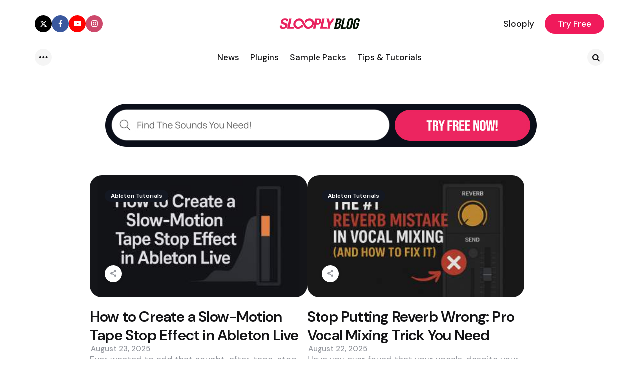

--- FILE ---
content_type: text/html; charset=UTF-8
request_url: https://slooply.com/blog/page/3/
body_size: 15201
content:
<!DOCTYPE html>
<html dir="ltr" lang="en-US" prefix="og: https://ogp.me/ns#">
<head>
<meta charset="UTF-8">
<meta name="viewport" content="width=device-width, initial-scale=1.0">
<link rel="profile" href="https://gmpg.org/xfn/11">

<title>Slooply Blog - Exploring the Art of Music Production and Beatmaking - Page 3</title>

		<!-- All in One SEO 4.6.2 - aioseo.com -->
		<meta name="description" content="Exploring the Art of Music Production and Beatmaking - Page 3" />
		<meta name="robots" content="noindex, nofollow, max-image-preview:large" />
		<link rel="canonical" href="https://slooply.com/blog/page/3/" />
		<link rel="prev" href="https://slooply.com/blog/page/2/" />
		<link rel="next" href="https://slooply.com/blog/page/4/" />
		<meta name="generator" content="All in One SEO (AIOSEO) 4.6.2" />
		<meta property="og:locale" content="en_US" />
		<meta property="og:site_name" content="Slooply Blog - Exploring the Art of Music Production and Beatmaking" />
		<meta property="og:type" content="website" />
		<meta property="og:title" content="Slooply Blog - Exploring the Art of Music Production and Beatmaking - Page 3" />
		<meta property="og:description" content="Exploring the Art of Music Production and Beatmaking - Page 3" />
		<meta property="og:url" content="https://slooply.com/blog/page/3/" />
		<meta property="og:image" content="https://slooply.com/blog/wp-content/uploads/2024/05/slooply_new_home_page.jpg" />
		<meta property="og:image:secure_url" content="https://slooply.com/blog/wp-content/uploads/2024/05/slooply_new_home_page.jpg" />
		<meta name="twitter:card" content="summary" />
		<meta name="twitter:site" content="@slooplycom" />
		<meta name="twitter:title" content="Slooply Blog - Exploring the Art of Music Production and Beatmaking - Page 3" />
		<meta name="twitter:description" content="Exploring the Art of Music Production and Beatmaking - Page 3" />
		<meta name="twitter:image" content="https://slooply.com/blog/wp-content/uploads/2024/05/slooply_new_home_page.jpg" />
		<script type="application/ld+json" class="aioseo-schema">
			{"@context":"https:\/\/schema.org","@graph":[{"@type":"BreadcrumbList","@id":"https:\/\/slooply.com\/blog\/page\/3\/#breadcrumblist","itemListElement":[{"@type":"ListItem","@id":"https:\/\/slooply.com\/blog\/#listItem","position":1,"name":"Home"}]},{"@type":"CollectionPage","@id":"https:\/\/slooply.com\/blog\/page\/3\/#collectionpage","url":"https:\/\/slooply.com\/blog\/page\/3\/","name":"Slooply Blog - Exploring the Art of Music Production and Beatmaking - Page 3","description":"Exploring the Art of Music Production and Beatmaking - Page 3","inLanguage":"en-US","isPartOf":{"@id":"https:\/\/slooply.com\/blog\/#website"},"breadcrumb":{"@id":"https:\/\/slooply.com\/blog\/page\/3\/#breadcrumblist"},"about":{"@id":"https:\/\/slooply.com\/blog\/#organization"}},{"@type":"Organization","@id":"https:\/\/slooply.com\/blog\/#organization","name":"Slooply Blog","url":"https:\/\/slooply.com\/blog\/","logo":{"@type":"ImageObject","url":"https:\/\/slooply.com\/blog\/wp-content\/uploads\/2024\/05\/blog_dark.png","@id":"https:\/\/slooply.com\/blog\/page\/3\/#organizationLogo","width":1037,"height":234,"caption":"Slooply Blog"},"image":{"@id":"https:\/\/slooply.com\/blog\/page\/3\/#organizationLogo"},"sameAs":["https:\/\/facebook.com\/slooply","https:\/\/twitter.com\/slooplycom","https:\/\/instagram.com\/slooplycom","https:\/\/www.youtube.com\/@slooply7667"]},{"@type":"WebSite","@id":"https:\/\/slooply.com\/blog\/#website","url":"https:\/\/slooply.com\/blog\/","name":"Slooply Blog","description":"Exploring the Art of Music Production and Beatmaking","inLanguage":"en-US","publisher":{"@id":"https:\/\/slooply.com\/blog\/#organization"},"potentialAction":{"@type":"SearchAction","target":{"@type":"EntryPoint","urlTemplate":"https:\/\/slooply.com\/blog\/?s={search_term_string}"},"query-input":"required name=search_term_string"}}]}
		</script>
		<!-- All in One SEO -->

<link rel='dns-prefetch' href='//fonts.googleapis.com' />
<link rel="alternate" type="application/rss+xml" title="Slooply Blog &raquo; Feed" href="https://slooply.com/blog/feed/" />
<link rel="alternate" type="application/rss+xml" title="Slooply Blog &raquo; Comments Feed" href="https://slooply.com/blog/comments/feed/" />
<script type="text/javascript">
/* <![CDATA[ */
window._wpemojiSettings = {"baseUrl":"https:\/\/s.w.org\/images\/core\/emoji\/15.0.3\/72x72\/","ext":".png","svgUrl":"https:\/\/s.w.org\/images\/core\/emoji\/15.0.3\/svg\/","svgExt":".svg","source":{"concatemoji":"https:\/\/slooply.com\/blog\/wp-includes\/js\/wp-emoji-release.min.js?ver=6.5.3"}};
/*! This file is auto-generated */
!function(i,n){var o,s,e;function c(e){try{var t={supportTests:e,timestamp:(new Date).valueOf()};sessionStorage.setItem(o,JSON.stringify(t))}catch(e){}}function p(e,t,n){e.clearRect(0,0,e.canvas.width,e.canvas.height),e.fillText(t,0,0);var t=new Uint32Array(e.getImageData(0,0,e.canvas.width,e.canvas.height).data),r=(e.clearRect(0,0,e.canvas.width,e.canvas.height),e.fillText(n,0,0),new Uint32Array(e.getImageData(0,0,e.canvas.width,e.canvas.height).data));return t.every(function(e,t){return e===r[t]})}function u(e,t,n){switch(t){case"flag":return n(e,"\ud83c\udff3\ufe0f\u200d\u26a7\ufe0f","\ud83c\udff3\ufe0f\u200b\u26a7\ufe0f")?!1:!n(e,"\ud83c\uddfa\ud83c\uddf3","\ud83c\uddfa\u200b\ud83c\uddf3")&&!n(e,"\ud83c\udff4\udb40\udc67\udb40\udc62\udb40\udc65\udb40\udc6e\udb40\udc67\udb40\udc7f","\ud83c\udff4\u200b\udb40\udc67\u200b\udb40\udc62\u200b\udb40\udc65\u200b\udb40\udc6e\u200b\udb40\udc67\u200b\udb40\udc7f");case"emoji":return!n(e,"\ud83d\udc26\u200d\u2b1b","\ud83d\udc26\u200b\u2b1b")}return!1}function f(e,t,n){var r="undefined"!=typeof WorkerGlobalScope&&self instanceof WorkerGlobalScope?new OffscreenCanvas(300,150):i.createElement("canvas"),a=r.getContext("2d",{willReadFrequently:!0}),o=(a.textBaseline="top",a.font="600 32px Arial",{});return e.forEach(function(e){o[e]=t(a,e,n)}),o}function t(e){var t=i.createElement("script");t.src=e,t.defer=!0,i.head.appendChild(t)}"undefined"!=typeof Promise&&(o="wpEmojiSettingsSupports",s=["flag","emoji"],n.supports={everything:!0,everythingExceptFlag:!0},e=new Promise(function(e){i.addEventListener("DOMContentLoaded",e,{once:!0})}),new Promise(function(t){var n=function(){try{var e=JSON.parse(sessionStorage.getItem(o));if("object"==typeof e&&"number"==typeof e.timestamp&&(new Date).valueOf()<e.timestamp+604800&&"object"==typeof e.supportTests)return e.supportTests}catch(e){}return null}();if(!n){if("undefined"!=typeof Worker&&"undefined"!=typeof OffscreenCanvas&&"undefined"!=typeof URL&&URL.createObjectURL&&"undefined"!=typeof Blob)try{var e="postMessage("+f.toString()+"("+[JSON.stringify(s),u.toString(),p.toString()].join(",")+"));",r=new Blob([e],{type:"text/javascript"}),a=new Worker(URL.createObjectURL(r),{name:"wpTestEmojiSupports"});return void(a.onmessage=function(e){c(n=e.data),a.terminate(),t(n)})}catch(e){}c(n=f(s,u,p))}t(n)}).then(function(e){for(var t in e)n.supports[t]=e[t],n.supports.everything=n.supports.everything&&n.supports[t],"flag"!==t&&(n.supports.everythingExceptFlag=n.supports.everythingExceptFlag&&n.supports[t]);n.supports.everythingExceptFlag=n.supports.everythingExceptFlag&&!n.supports.flag,n.DOMReady=!1,n.readyCallback=function(){n.DOMReady=!0}}).then(function(){return e}).then(function(){var e;n.supports.everything||(n.readyCallback(),(e=n.source||{}).concatemoji?t(e.concatemoji):e.wpemoji&&e.twemoji&&(t(e.twemoji),t(e.wpemoji)))}))}((window,document),window._wpemojiSettings);
/* ]]> */
</script>
<style id='wp-emoji-styles-inline-css' type='text/css'>

	img.wp-smiley, img.emoji {
		display: inline !important;
		border: none !important;
		box-shadow: none !important;
		height: 1em !important;
		width: 1em !important;
		margin: 0 0.07em !important;
		vertical-align: -0.1em !important;
		background: none !important;
		padding: 0 !important;
	}
</style>
<link rel='stylesheet' id='wp-block-library-css' href='https://slooply.com/blog/wp-includes/css/dist/block-library/style.min.css?ver=6.5.3' type='text/css' media='all' />
<style id='wp-block-library-theme-inline-css' type='text/css'>
.wp-block-audio figcaption{color:#555;font-size:13px;text-align:center}.is-dark-theme .wp-block-audio figcaption{color:#ffffffa6}.wp-block-audio{margin:0 0 1em}.wp-block-code{border:1px solid #ccc;border-radius:4px;font-family:Menlo,Consolas,monaco,monospace;padding:.8em 1em}.wp-block-embed figcaption{color:#555;font-size:13px;text-align:center}.is-dark-theme .wp-block-embed figcaption{color:#ffffffa6}.wp-block-embed{margin:0 0 1em}.blocks-gallery-caption{color:#555;font-size:13px;text-align:center}.is-dark-theme .blocks-gallery-caption{color:#ffffffa6}.wp-block-image figcaption{color:#555;font-size:13px;text-align:center}.is-dark-theme .wp-block-image figcaption{color:#ffffffa6}.wp-block-image{margin:0 0 1em}.wp-block-pullquote{border-bottom:4px solid;border-top:4px solid;color:currentColor;margin-bottom:1.75em}.wp-block-pullquote cite,.wp-block-pullquote footer,.wp-block-pullquote__citation{color:currentColor;font-size:.8125em;font-style:normal;text-transform:uppercase}.wp-block-quote{border-left:.25em solid;margin:0 0 1.75em;padding-left:1em}.wp-block-quote cite,.wp-block-quote footer{color:currentColor;font-size:.8125em;font-style:normal;position:relative}.wp-block-quote.has-text-align-right{border-left:none;border-right:.25em solid;padding-left:0;padding-right:1em}.wp-block-quote.has-text-align-center{border:none;padding-left:0}.wp-block-quote.is-large,.wp-block-quote.is-style-large,.wp-block-quote.is-style-plain{border:none}.wp-block-search .wp-block-search__label{font-weight:700}.wp-block-search__button{border:1px solid #ccc;padding:.375em .625em}:where(.wp-block-group.has-background){padding:1.25em 2.375em}.wp-block-separator.has-css-opacity{opacity:.4}.wp-block-separator{border:none;border-bottom:2px solid;margin-left:auto;margin-right:auto}.wp-block-separator.has-alpha-channel-opacity{opacity:1}.wp-block-separator:not(.is-style-wide):not(.is-style-dots){width:100px}.wp-block-separator.has-background:not(.is-style-dots){border-bottom:none;height:1px}.wp-block-separator.has-background:not(.is-style-wide):not(.is-style-dots){height:2px}.wp-block-table{margin:0 0 1em}.wp-block-table td,.wp-block-table th{word-break:normal}.wp-block-table figcaption{color:#555;font-size:13px;text-align:center}.is-dark-theme .wp-block-table figcaption{color:#ffffffa6}.wp-block-video figcaption{color:#555;font-size:13px;text-align:center}.is-dark-theme .wp-block-video figcaption{color:#ffffffa6}.wp-block-video{margin:0 0 1em}.wp-block-template-part.has-background{margin-bottom:0;margin-top:0;padding:1.25em 2.375em}
</style>
<style id='classic-theme-styles-inline-css' type='text/css'>
/*! This file is auto-generated */
.wp-block-button__link{color:#fff;background-color:#32373c;border-radius:9999px;box-shadow:none;text-decoration:none;padding:calc(.667em + 2px) calc(1.333em + 2px);font-size:1.125em}.wp-block-file__button{background:#32373c;color:#fff;text-decoration:none}
</style>
<style id='global-styles-inline-css' type='text/css'>
body{--wp--preset--color--black: #000000;--wp--preset--color--cyan-bluish-gray: #abb8c3;--wp--preset--color--white: #ffffff;--wp--preset--color--pale-pink: #f78da7;--wp--preset--color--vivid-red: #cf2e2e;--wp--preset--color--luminous-vivid-orange: #ff6900;--wp--preset--color--luminous-vivid-amber: #fcb900;--wp--preset--color--light-green-cyan: #7bdcb5;--wp--preset--color--vivid-green-cyan: #00d084;--wp--preset--color--pale-cyan-blue: #8ed1fc;--wp--preset--color--vivid-cyan-blue: #0693e3;--wp--preset--color--vivid-purple: #9b51e0;--wp--preset--color--primary-theme-color: #f01a5b;--wp--preset--color--secondary-theme-color: #f67280;--wp--preset--color--tertiary-theme-color: #f01a5b;--wp--preset--color--quaternary-theme-color: #c06c84;--wp--preset--color--quinary-theme-color: #0a0404;--wp--preset--color--very-dark-grey: #131315;--wp--preset--color--dark-grey: #45464b;--wp--preset--color--medium-grey: #94979e;--wp--preset--color--light-grey: #cfd0d2;--wp--preset--color--very-light-grey: #f2f2f3;--wp--preset--color--light-dark-highlight: #f2f2f2;--wp--preset--gradient--vivid-cyan-blue-to-vivid-purple: linear-gradient(135deg,rgba(6,147,227,1) 0%,rgb(155,81,224) 100%);--wp--preset--gradient--light-green-cyan-to-vivid-green-cyan: linear-gradient(135deg,rgb(122,220,180) 0%,rgb(0,208,130) 100%);--wp--preset--gradient--luminous-vivid-amber-to-luminous-vivid-orange: linear-gradient(135deg,rgba(252,185,0,1) 0%,rgba(255,105,0,1) 100%);--wp--preset--gradient--luminous-vivid-orange-to-vivid-red: linear-gradient(135deg,rgba(255,105,0,1) 0%,rgb(207,46,46) 100%);--wp--preset--gradient--very-light-gray-to-cyan-bluish-gray: linear-gradient(135deg,rgb(238,238,238) 0%,rgb(169,184,195) 100%);--wp--preset--gradient--cool-to-warm-spectrum: linear-gradient(135deg,rgb(74,234,220) 0%,rgb(151,120,209) 20%,rgb(207,42,186) 40%,rgb(238,44,130) 60%,rgb(251,105,98) 80%,rgb(254,248,76) 100%);--wp--preset--gradient--blush-light-purple: linear-gradient(135deg,rgb(255,206,236) 0%,rgb(152,150,240) 100%);--wp--preset--gradient--blush-bordeaux: linear-gradient(135deg,rgb(254,205,165) 0%,rgb(254,45,45) 50%,rgb(107,0,62) 100%);--wp--preset--gradient--luminous-dusk: linear-gradient(135deg,rgb(255,203,112) 0%,rgb(199,81,192) 50%,rgb(65,88,208) 100%);--wp--preset--gradient--pale-ocean: linear-gradient(135deg,rgb(255,245,203) 0%,rgb(182,227,212) 50%,rgb(51,167,181) 100%);--wp--preset--gradient--electric-grass: linear-gradient(135deg,rgb(202,248,128) 0%,rgb(113,206,126) 100%);--wp--preset--gradient--midnight: linear-gradient(135deg,rgb(2,3,129) 0%,rgb(40,116,252) 100%);--wp--preset--gradient--primary-to-secondary: linear-gradient(135deg, #f01a5b 0%, #f67280 100%);--wp--preset--gradient--secondary-to-tertiary: linear-gradient(135deg, #f67280 0%, #f01a5b 100%);--wp--preset--gradient--primary-to-tertiary: linear-gradient(135deg, #f01a5b 0%, #f01a5b 100%);--wp--preset--font-size--small: 13px;--wp--preset--font-size--medium: 20px;--wp--preset--font-size--large: 36px;--wp--preset--font-size--x-large: 42px;--wp--preset--spacing--20: 0.44rem;--wp--preset--spacing--30: 0.67rem;--wp--preset--spacing--40: 1rem;--wp--preset--spacing--50: 1.5rem;--wp--preset--spacing--60: 2.25rem;--wp--preset--spacing--70: 3.38rem;--wp--preset--spacing--80: 5.06rem;--wp--preset--shadow--natural: 6px 6px 9px rgba(0, 0, 0, 0.2);--wp--preset--shadow--deep: 12px 12px 50px rgba(0, 0, 0, 0.4);--wp--preset--shadow--sharp: 6px 6px 0px rgba(0, 0, 0, 0.2);--wp--preset--shadow--outlined: 6px 6px 0px -3px rgba(255, 255, 255, 1), 6px 6px rgba(0, 0, 0, 1);--wp--preset--shadow--crisp: 6px 6px 0px rgba(0, 0, 0, 1);}:where(.is-layout-flex){gap: 0.5em;}:where(.is-layout-grid){gap: 0.5em;}body .is-layout-flex{display: flex;}body .is-layout-flex{flex-wrap: wrap;align-items: center;}body .is-layout-flex > *{margin: 0;}body .is-layout-grid{display: grid;}body .is-layout-grid > *{margin: 0;}:where(.wp-block-columns.is-layout-flex){gap: 2em;}:where(.wp-block-columns.is-layout-grid){gap: 2em;}:where(.wp-block-post-template.is-layout-flex){gap: 1.25em;}:where(.wp-block-post-template.is-layout-grid){gap: 1.25em;}.has-black-color{color: var(--wp--preset--color--black) !important;}.has-cyan-bluish-gray-color{color: var(--wp--preset--color--cyan-bluish-gray) !important;}.has-white-color{color: var(--wp--preset--color--white) !important;}.has-pale-pink-color{color: var(--wp--preset--color--pale-pink) !important;}.has-vivid-red-color{color: var(--wp--preset--color--vivid-red) !important;}.has-luminous-vivid-orange-color{color: var(--wp--preset--color--luminous-vivid-orange) !important;}.has-luminous-vivid-amber-color{color: var(--wp--preset--color--luminous-vivid-amber) !important;}.has-light-green-cyan-color{color: var(--wp--preset--color--light-green-cyan) !important;}.has-vivid-green-cyan-color{color: var(--wp--preset--color--vivid-green-cyan) !important;}.has-pale-cyan-blue-color{color: var(--wp--preset--color--pale-cyan-blue) !important;}.has-vivid-cyan-blue-color{color: var(--wp--preset--color--vivid-cyan-blue) !important;}.has-vivid-purple-color{color: var(--wp--preset--color--vivid-purple) !important;}.has-black-background-color{background-color: var(--wp--preset--color--black) !important;}.has-cyan-bluish-gray-background-color{background-color: var(--wp--preset--color--cyan-bluish-gray) !important;}.has-white-background-color{background-color: var(--wp--preset--color--white) !important;}.has-pale-pink-background-color{background-color: var(--wp--preset--color--pale-pink) !important;}.has-vivid-red-background-color{background-color: var(--wp--preset--color--vivid-red) !important;}.has-luminous-vivid-orange-background-color{background-color: var(--wp--preset--color--luminous-vivid-orange) !important;}.has-luminous-vivid-amber-background-color{background-color: var(--wp--preset--color--luminous-vivid-amber) !important;}.has-light-green-cyan-background-color{background-color: var(--wp--preset--color--light-green-cyan) !important;}.has-vivid-green-cyan-background-color{background-color: var(--wp--preset--color--vivid-green-cyan) !important;}.has-pale-cyan-blue-background-color{background-color: var(--wp--preset--color--pale-cyan-blue) !important;}.has-vivid-cyan-blue-background-color{background-color: var(--wp--preset--color--vivid-cyan-blue) !important;}.has-vivid-purple-background-color{background-color: var(--wp--preset--color--vivid-purple) !important;}.has-black-border-color{border-color: var(--wp--preset--color--black) !important;}.has-cyan-bluish-gray-border-color{border-color: var(--wp--preset--color--cyan-bluish-gray) !important;}.has-white-border-color{border-color: var(--wp--preset--color--white) !important;}.has-pale-pink-border-color{border-color: var(--wp--preset--color--pale-pink) !important;}.has-vivid-red-border-color{border-color: var(--wp--preset--color--vivid-red) !important;}.has-luminous-vivid-orange-border-color{border-color: var(--wp--preset--color--luminous-vivid-orange) !important;}.has-luminous-vivid-amber-border-color{border-color: var(--wp--preset--color--luminous-vivid-amber) !important;}.has-light-green-cyan-border-color{border-color: var(--wp--preset--color--light-green-cyan) !important;}.has-vivid-green-cyan-border-color{border-color: var(--wp--preset--color--vivid-green-cyan) !important;}.has-pale-cyan-blue-border-color{border-color: var(--wp--preset--color--pale-cyan-blue) !important;}.has-vivid-cyan-blue-border-color{border-color: var(--wp--preset--color--vivid-cyan-blue) !important;}.has-vivid-purple-border-color{border-color: var(--wp--preset--color--vivid-purple) !important;}.has-vivid-cyan-blue-to-vivid-purple-gradient-background{background: var(--wp--preset--gradient--vivid-cyan-blue-to-vivid-purple) !important;}.has-light-green-cyan-to-vivid-green-cyan-gradient-background{background: var(--wp--preset--gradient--light-green-cyan-to-vivid-green-cyan) !important;}.has-luminous-vivid-amber-to-luminous-vivid-orange-gradient-background{background: var(--wp--preset--gradient--luminous-vivid-amber-to-luminous-vivid-orange) !important;}.has-luminous-vivid-orange-to-vivid-red-gradient-background{background: var(--wp--preset--gradient--luminous-vivid-orange-to-vivid-red) !important;}.has-very-light-gray-to-cyan-bluish-gray-gradient-background{background: var(--wp--preset--gradient--very-light-gray-to-cyan-bluish-gray) !important;}.has-cool-to-warm-spectrum-gradient-background{background: var(--wp--preset--gradient--cool-to-warm-spectrum) !important;}.has-blush-light-purple-gradient-background{background: var(--wp--preset--gradient--blush-light-purple) !important;}.has-blush-bordeaux-gradient-background{background: var(--wp--preset--gradient--blush-bordeaux) !important;}.has-luminous-dusk-gradient-background{background: var(--wp--preset--gradient--luminous-dusk) !important;}.has-pale-ocean-gradient-background{background: var(--wp--preset--gradient--pale-ocean) !important;}.has-electric-grass-gradient-background{background: var(--wp--preset--gradient--electric-grass) !important;}.has-midnight-gradient-background{background: var(--wp--preset--gradient--midnight) !important;}.has-small-font-size{font-size: var(--wp--preset--font-size--small) !important;}.has-medium-font-size{font-size: var(--wp--preset--font-size--medium) !important;}.has-large-font-size{font-size: var(--wp--preset--font-size--large) !important;}.has-x-large-font-size{font-size: var(--wp--preset--font-size--x-large) !important;}
.wp-block-navigation a:where(:not(.wp-element-button)){color: inherit;}
:where(.wp-block-post-template.is-layout-flex){gap: 1.25em;}:where(.wp-block-post-template.is-layout-grid){gap: 1.25em;}
:where(.wp-block-columns.is-layout-flex){gap: 2em;}:where(.wp-block-columns.is-layout-grid){gap: 2em;}
.wp-block-pullquote{font-size: 1.5em;line-height: 1.6;}
</style>
<link rel='stylesheet' id='tfm-theme-boost-style-css' href='https://slooply.com/blog/wp-content/plugins/tfm-theme-boost/css/style.css?ver=1.0.0' type='text/css' media='all' />
<link rel='stylesheet' id='normalize-css' href='https://slooply.com/blog/wp-content/themes/applied/css/normalize.css?ver=1.0.0' type='text/css' media='all' />
<link rel='stylesheet' id='fontello-css' href='https://slooply.com/blog/wp-content/themes/applied/css/fontello/css/fontello.css' type='text/css' media='all' />
<link rel='stylesheet' id='tfm-google-font-dmsans-css' href='https://fonts.googleapis.com/css2?family=DM+Sans%3Aital%2Copsz%2Cwght%400%2C9..40%2C100..1000%3B1%2C9..40%2C100..1000&#038;display=swa&#038;ver=1.0.0' type='text/css' media='all' />
<link rel='stylesheet' id='tfm-core-style-css' href='https://slooply.com/blog/wp-content/themes/applied/style.css?ver=1.0' type='text/css' media='all' />
<link rel='stylesheet' id='tfm-gutenberg-style-css' href='https://slooply.com/blog/wp-content/themes/applied/css/gutenberg.css?ver=1.0.0' type='text/css' media='all' />
<script type="text/javascript" src="https://slooply.com/blog/wp-includes/js/jquery/jquery.min.js?ver=3.7.1" id="jquery-core-js"></script>
<script type="text/javascript" src="https://slooply.com/blog/wp-includes/js/jquery/jquery-migrate.min.js?ver=3.4.1" id="jquery-migrate-js"></script>
<link rel="https://api.w.org/" href="https://slooply.com/blog/wp-json/" /><link rel="EditURI" type="application/rsd+xml" title="RSD" href="https://slooply.com/blog/xmlrpc.php?rsd" />
<meta name="generator" content="WordPress 6.5.3" />

		<script>
			( function() {
				window.onpageshow = function( event ) {
					// Defined window.wpforms means that a form exists on a page.
					// If so and back/forward button has been clicked,
					// force reload a page to prevent the submit button state stuck.
					if ( typeof window.wpforms !== 'undefined' && event.persisted ) {
						window.location.reload();
					}
				};
			}() );
		</script>
		<style type="text/css" id="applied-custom-css-vars">
:root {
--primary-theme-color:#f01a5b;
--secondary-theme-color:#f67280;
--tertiary-theme-color:#f01a5b;
--quaternary-theme-color:#c06c84;
--quinary-theme-color:#0a0404;
--body-font-color:#131315;
--link-color:#f01a5b;
--link-hover-color:#131315;
--button-background:#f01a5b;
--button-color:#ffffff;
--button-hover-background:#ce165a;
--button-hover-color:#ffffff;
--body-background:rgb(255,255,255);
--header-color:#131315;
--header-elements-background:#ffffff;
--header-elements-color:#44464b;
--header-border-color:rgba(19,19,21,0.08);
--footer-background:#f7f8fa;
--footer-color:#131315;
--footer-link-color:#22262f;
--section-header-color:#131315;
--section-header-meta-color:#94979e;
--post-background:#ffffff;
--entry-title-color:#131315;
--entry-color:#131315;
--entry-meta-color:#94979e;
--entry-meta-link-color:#131315;
--continue-reading-button-color:#ffffff;
--continue-reading-button-background:#22262f;
--continue-reading-button-hover-background:#30343d;
--continue-reading-button-hover-color:#a3a3a3;
--post-format-icon-color:#ffffff;
--post-format-icon-background:#f3726c;
--post-format-audio-icon-background:#3295b4;
--post-format-video-icon-background:#a6d6c0;
--post-format-gallery-icon-background:#00677b;
--widget-color:#94979e; --widget-child-link-color:#94979e;
--widget-title-color:#131315;
--widget-link-color:#131315;
--cover-primary-color:#ffffff;
--category-meta-background:#141822;
--category-meta-color:#ffffff;
--tfm-cta-background:#355c7d;
--tfm-cta-color:#ffffff;
--tfm-cta-background-hover:#2f526f;
--tfm-cta-color-hover:#bababa;
--tfm-menu-sash-background:#0a0f19;
--tfm-menu-sash-color:#ffffff;
--logo-font-size:40px;
--large-mobile-logo-font-size:28px;
--mobile-logo-font-size:20px;
--custom-logo-width-mobile:100px;
--custom-logo-width-small-mobile:70px;
--sidebar-logo-font-size:26px;
--site-width:1400px; --site-max-width: 1400px;
--content-max-width:800px;
--no-sidebar-blog-list-max-width:920px;
--default-border-radius:5px;
--input-border-radius:5px;
--button-border-radius:30px;
--post-thumbnail-border-radius:5px;
}
</style>
<link rel="icon" href="https://slooply.com/blog/wp-content/uploads/2024/05/cropped-apple-icon-180x180-1-32x32.png" sizes="32x32" />
<link rel="icon" href="https://slooply.com/blog/wp-content/uploads/2024/05/cropped-apple-icon-180x180-1-192x192.png" sizes="192x192" />
<link rel="apple-touch-icon" href="https://slooply.com/blog/wp-content/uploads/2024/05/cropped-apple-icon-180x180-1-180x180.png" />
<meta name="msapplication-TileImage" content="https://slooply.com/blog/wp-content/uploads/2024/05/cropped-apple-icon-180x180-1-270x270.png" />
		<style type="text/css" id="wp-custom-css">
			.primary-btn{
	  background: #f01a5b;
    color: #fff;
    padding: 0px 15px;
    border-radius: 2rem;
}
.primary-btn a{
	 color: #fff;
}
.text-center{
	text-align: center;
}
.flex-center a{
	  justify-content: center;
}
.toggle-color-mode{
	display:none;
}


.wp-block-button__link{
	    border-radius: 2rem !important;
	    padding: 15px 25px;
}
.post-thumbnail img, .wp-block-cover__image-background, .wp-block-cover, .wp-block-image img{
	border-radius: 1.5rem !important;
}

.wp-block-aioseo-table-of-contents ul{
     margin-left: 0px !important;

}
.wp-block-aioseo-table-of-contents li{
	    line-height: 1.1;
	    font-size: 18px;
}
		</style>
		<style id="wpforms-css-vars-root">
				:root {
					--wpforms-field-border-radius: 3px;
--wpforms-field-border-style: solid;
--wpforms-field-border-size: 1px;
--wpforms-field-background-color: #ffffff;
--wpforms-field-border-color: rgba( 0, 0, 0, 0.25 );
--wpforms-field-border-color-spare: rgba( 0, 0, 0, 0.25 );
--wpforms-field-text-color: rgba( 0, 0, 0, 0.7 );
--wpforms-field-menu-color: #ffffff;
--wpforms-label-color: rgba( 0, 0, 0, 0.85 );
--wpforms-label-sublabel-color: rgba( 0, 0, 0, 0.55 );
--wpforms-label-error-color: #d63637;
--wpforms-button-border-radius: 3px;
--wpforms-button-border-style: none;
--wpforms-button-border-size: 1px;
--wpforms-button-background-color: #066aab;
--wpforms-button-border-color: #066aab;
--wpforms-button-text-color: #ffffff;
--wpforms-page-break-color: #066aab;
--wpforms-background-image: none;
--wpforms-background-position: center center;
--wpforms-background-repeat: no-repeat;
--wpforms-background-size: cover;
--wpforms-background-width: 100px;
--wpforms-background-height: 100px;
--wpforms-background-color: rgba( 0, 0, 0, 0 );
--wpforms-background-url: none;
--wpforms-container-padding: 0px;
--wpforms-container-border-style: none;
--wpforms-container-border-width: 1px;
--wpforms-container-border-color: #000000;
--wpforms-container-border-radius: 3px;
--wpforms-field-size-input-height: 43px;
--wpforms-field-size-input-spacing: 15px;
--wpforms-field-size-font-size: 16px;
--wpforms-field-size-line-height: 19px;
--wpforms-field-size-padding-h: 14px;
--wpforms-field-size-checkbox-size: 16px;
--wpforms-field-size-sublabel-spacing: 5px;
--wpforms-field-size-icon-size: 1;
--wpforms-label-size-font-size: 16px;
--wpforms-label-size-line-height: 19px;
--wpforms-label-size-sublabel-font-size: 14px;
--wpforms-label-size-sublabel-line-height: 17px;
--wpforms-button-size-font-size: 17px;
--wpforms-button-size-height: 41px;
--wpforms-button-size-padding-h: 15px;
--wpforms-button-size-margin-top: 10px;
--wpforms-container-shadow-size-box-shadow: none;

				}
			</style></head>

<body class="home blog paged wp-custom-logo wp-embed-responsive paged-3 has-sticky-nav has-sticky-nav-mobile header-default  has-backtotop tfm-light-mode tfm-is-light dark-theme-tfm-is-dark has-mc4wp-footer has-tfm-ad-after-header has-tfm-mobile-ad-after-header has-tfm-ad-before-footer has-tfm-mobile-ad-before-footer" data-color-mode="light">

	
	
	<!-- toggle sidebar overlay -->
	<div class="body-fade menu-overlay"></div>
	<div class="body-fade search-overlay"></div>

	
	<header id="site-header" class="site-header default sticky-nav sticky-mobile-nav has-toggle-menu has-toggle-search has-primary-nav has-secondary-nav has-tfm-social-icons overlay-header">

		
		<div class="mobile-header">
			<div class="header-section header-left">

			<div class="toggle toggle-menu mobile-toggle"><span class="screen-reader-text">Menu</span></div>
			</div>

			<div class="site-logo faux-heading"><a href="https://slooply.com/blog" rel="home"><img src="https://slooply.com/blog/wp-content/uploads/2024/05/logo_mobile_margin.png" alt="Slooply Blog" class="custom-logo hidden-dark-theme" width="210" /><img src="https://slooply.com/blog/wp-content/uploads/2024/05/logo_mobile_margin.png" alt="Slooply Blog" class="custom-logo dark-theme-logo hidden-light-theme" width="210" /></a></div>
			<div class="header-section header-right">

			
			
		    <ul id="header-secondary-menu" class="primary-menu header-secondary parent-items-2"><li id="menu-item-219" class="menu-item menu-item-type-custom menu-item-object-custom menu-item-219"><a href="https://slooply.com"><span class="menu-label">Slooply</span></a></li>
<li id="menu-item-220" class="primary-btn menu-item menu-item-type-custom menu-item-object-custom menu-item-220"><a href="https://slooply.com/signup"><span class="menu-label">Try Free</span></a></li>
</ul>
		    
		    <div class="toggle toggle-color-mode mobile-toggle"></div><div class="toggle toggle-search mobile-toggle"><span class="screen-reader-text">Search</span></div>
			</div>

		</div>

			<div class="header-branding">
<div class="header-section header-left">

<div class="tfm-social-icons-wrapper header-social hidden-mobile"><ul class="tfm-social-icons icon-background brand has-round-icons"><li class="tfm-social-icon twitterx"><a href="https://twitter.com/slooplycom" class="tfm-social-url twitterx" rel="nofollow noopener" target="_blank" aria-label="twitter"></a></li><li class="tfm-social-icon facebook"><a href="https://facebook.com/slooply" class="tfm-social-url facebook" rel="nofollow noopener" target="_blank" aria-label="facebook"></a></li><li class="tfm-social-icon youtube"><a href="https://www.youtube.com/@slooplycom" class="tfm-social-url youtube" rel="nofollow noopener" target="_blank" aria-label="youtube"></a></li><li class="tfm-social-icon instagram"><a href="https://instagram.com/slooplycom" class="tfm-social-url instagram" rel="nofollow noopener" target="_blank" aria-label="instagram"></a></li></ul></div></div>

<div class="header-section logo-branding">
<h1 class="site-logo"><a href="https://slooply.com/blog" rel="home"><img src="https://slooply.com/blog/wp-content/uploads/2024/05/blog_dark-1-e1715928133580.png" alt="Slooply Blog" class="custom-logo hidden-dark-theme" width="210" /><img src="https://slooply.com/blog/wp-content/uploads/2024/05/blog_white.png" alt="Slooply Blog" class="custom-logo dark-theme-logo hidden-light-theme" width="210" /></a><span class="screen-reader-text">Slooply Blog</span></h1>
	</div>

<div class="header-section header-right">
	 
    	
		    <ul id="header-secondary-menu" class="primary-menu header-secondary parent-items-2"><li class="menu-item menu-item-type-custom menu-item-object-custom menu-item-219"><a href="https://slooply.com"><span class="menu-label">Slooply</span></a></li>
<li class="primary-btn menu-item menu-item-type-custom menu-item-object-custom menu-item-220"><a href="https://slooply.com/signup"><span class="menu-label">Try Free</span></a></li>
</ul>
		    
    	</div>
</div>

<div class="site-header-inner">
	<div class="header-layout-wrapper">
	<div class="primary-menu-container">

		<div class="primary-menu-section section-left">

			<div class="toggle toggle-menu"><span class="screen-reader-text">Menu</span></div>
			
		</div>

		<ul id="primary-menu" class="primary-menu parent-items-4"><li id="menu-item-17" class="menu-item menu-item-type-taxonomy menu-item-object-category menu-item-17"><a class="cat-link-1" href="https://slooply.com/blog/category/news/"><span class="menu-label">News</span></a></li>
<li id="menu-item-821" class="menu-item menu-item-type-taxonomy menu-item-object-category menu-item-821"><a class="cat-link-51" href="https://slooply.com/blog/category/plugins/"><span class="menu-label">Plugins</span></a></li>
<li id="menu-item-822" class="menu-item menu-item-type-taxonomy menu-item-object-category menu-item-822"><a class="cat-link-35" href="https://slooply.com/blog/category/sample-packs/"><span class="menu-label">Sample Packs</span></a></li>
<li id="menu-item-18" class="menu-item menu-item-type-taxonomy menu-item-object-category menu-item-18"><a class="cat-link-2" href="https://slooply.com/blog/category/tips-and-tutorials/"><span class="menu-label">Tips &amp; Tutorials</span></a></li>
</ul>
	    <div class="primary-menu-section section-right">

	    	
			<div class="toggle toggle-color-mode hidden"></div><div class="toggle toggle-search"><span class="screen-reader-text">Search</span></div>
		</div>


	</div>
</div>

</div>

	</header>

	
	
<aside id="toggle-search-sidebar" class="sidebar site-search" aria-label="Search Sidebar">
	<div class="site-search-wrapper">
	<div class="site-search-header">
		<div class="close-menu"></div>
	</div>

		

<form role="search" method="get" class="search-form" action="https://slooply.com/blog/">
	<label for="search-form-696f51ca80dd8">
		<span class="screen-reader-text">Search for:</span>
	</label>
	<input type="search" id="search-form-696f51ca80dd8" class="search-field" placeholder="Search and press enter" value="" name="s" />
	<button type="submit" class="search-submit"><i class="icon-search"></i><span class="screen-reader-text">Search</span></button>
</form>

	</div>

			
	</aside>

	<div class="tfm-after-header advert image-upload"><div class="content-area"><a href="https://slooply.com/?utm_source=slooply&#038;utm_medium=blog&#038;utm_campaign=try-now" target="_blank"><img src="https://slooply.com/blog/wp-content/uploads/2024/06/ad_long_1-1.jpg"srcset="https://slooply.com/blog/wp-content/uploads/2024/06/ad_long_1_max-2.jpg 2x"alt="after-header-banner"></a></div></div>
<aside id="toggle-sidebar" class="mobile-navigation toggle-sidebar sidebar sidebar-2" aria-label="Blog Sidebar">

	<div class="toggle-sidebar-header">
		<div class="site-logo faux-heading"><a href="https://slooply.com/blog" rel="home"><img src="https://slooply.com/blog/wp-content/uploads/2024/05/blog_dark-1-e1715928133580.png" alt="Slooply Blog" class="custom-logo hidden-dark-theme" width="150" /><img src="https://slooply.com/blog/wp-content/uploads/2024/05/blog_white.png" alt="Slooply Blog" class="custom-logo dark-theme-logo hidden-light-theme" width="150" /></a><span class="screen-reader-text">Slooply Blog</span></div>		<div class="close-menu"></div>
	</div>

		<nav class="primary-nav-sidebar-wrapper"><ul id="slidemenu-nav-sidebar" class="primary-nav-sidebar parent-items-7"><li id="menu-item-222" class="menu-item menu-item-type-taxonomy menu-item-object-category menu-item-222"><a class="cat-link-1" href="https://slooply.com/blog/category/news/"><span class="menu-label">News</span><span class="menu-description">News about slooply</span></a><span class="expand"></span></li>
<li id="menu-item-223" class="menu-item menu-item-type-taxonomy menu-item-object-category menu-item-223"><a class="cat-link-2" href="https://slooply.com/blog/category/tips-and-tutorials/"><span class="menu-label">Tips &amp; Tutorials</span><span class="menu-description">Tips &#038; Tutorials</span></a><span class="expand"></span></li>
<li id="menu-item-824" class="menu-item menu-item-type-taxonomy menu-item-object-category menu-item-824"><a class="cat-link-51" href="https://slooply.com/blog/category/plugins/"><span class="menu-label">Plugins</span></a><span class="expand"></span></li>
<li id="menu-item-825" class="menu-item menu-item-type-taxonomy menu-item-object-category menu-item-825"><a class="cat-link-35" href="https://slooply.com/blog/category/sample-packs/"><span class="menu-label">Sample Packs</span></a><span class="expand"></span></li>
<li id="menu-item-224" class="menu-item menu-item-type-custom menu-item-object-custom menu-item-224"><a href="https://slooply.com/contact/form"><span class="menu-label">Contact</span></a><span class="expand"></span></li>
<li id="menu-item-318" class="menu-item menu-item-type-custom menu-item-object-custom menu-item-318"><a href="https://slooply.com"><span class="menu-label">Slooply</span></a><span class="expand"></span></li>
<li id="menu-item-319" class="primary-btn flex-center menu-item menu-item-type-custom menu-item-object-custom menu-item-319"><a href="https://slooply.com/signup"><span class="menu-label">Try Free</span></a><span class="expand"></span></li>
</ul></nav>
<section id="tfm_posts_widget-2" class="list has-title widget tfm_posts_widget"><h3 class="widget-title"><span>Popular</span></h3><div class="post-grid tfm-posts-widget list has-post-thumbnails has-read-time has-title" data-order-by="false" data-style="default" style="">
				<article class="article widget-entry has-post-media has-post-thumbnail  thumbnail-uncropped meta-items-1 default">
					<div class="post-inner">

					
						<div class="thumbnail-wrapper">

							
							

							<figure class="post-thumbnail">
								<a href="https://slooply.com/blog/what-are-rhythmic-vocal-stutters/">
									<img width="150" height="150" src="https://slooply.com/blog/wp-content/uploads/2025/12/article-featured-img-pattern-2-150x150.jpg" class="attachment-thumbnail size-thumbnail wp-post-image" alt="What Are Rhythmic Vocal Stutters?" loading="lazy" decoding="async" />								</a>
							</figure>
						</div>

					
					
					<div class="entry-header entry-wrapper">

			
	    			
	    		<h4 class="entry-title tfm-posts-widget-entry-title"><a href="https://slooply.com/blog/what-are-rhythmic-vocal-stutters/" rel="bookmark">What Are Rhythmic Vocal Stutters?</a></h4>
	    		
	    		<div class="entry-meta after-title"><ul class="post-meta"><li class="entry-meta-read-time"><span class="readtime">2 Min</span> <span class="read string">Read</span></li></ul></div>
				

				</div><!-- .entry-header -->

				</div>
	    	</article>

	        
				<article class="article widget-entry has-post-media has-post-thumbnail  thumbnail-uncropped meta-items-1 default">
					<div class="post-inner">

					
						<div class="thumbnail-wrapper">

							
							

							<figure class="post-thumbnail">
								<a href="https://slooply.com/blog/unlock-a-hidden-piano-roll-feature-in-fl-studio/">
									<img width="150" height="150" src="https://slooply.com/blog/wp-content/uploads/2025/12/article-featured-img-pattern-1-150x150.jpg" class="attachment-thumbnail size-thumbnail wp-post-image" alt="Unlock a Hidden Piano Roll Feature in FL Studio" loading="lazy" decoding="async" />								</a>
							</figure>
						</div>

					
					
					<div class="entry-header entry-wrapper">

			
	    			
	    		<h4 class="entry-title tfm-posts-widget-entry-title"><a href="https://slooply.com/blog/unlock-a-hidden-piano-roll-feature-in-fl-studio/" rel="bookmark">Unlock a Hidden Piano Roll Feature in FL Studio</a></h4>
	    		
	    		<div class="entry-meta after-title"><ul class="post-meta"><li class="entry-meta-read-time"><span class="readtime">2 Min</span> <span class="read string">Read</span></li></ul></div>
				

				</div><!-- .entry-header -->

				</div>
	    	</article>

	        
				<article class="article widget-entry has-post-media has-post-thumbnail  thumbnail-uncropped meta-items-1 default">
					<div class="post-inner">

					
						<div class="thumbnail-wrapper">

							
							

							<figure class="post-thumbnail">
								<a href="https://slooply.com/blog/fl-studio-piano-roll-hack-for-better-melodies/">
									<img width="150" height="150" src="https://slooply.com/blog/wp-content/uploads/2025/12/article-featured-img-pattern-150x150.jpg" class="attachment-thumbnail size-thumbnail wp-post-image" alt="FL Studio Piano Roll Hack for Better Melodies" loading="lazy" decoding="async" />								</a>
							</figure>
						</div>

					
					
					<div class="entry-header entry-wrapper">

			
	    			
	    		<h4 class="entry-title tfm-posts-widget-entry-title"><a href="https://slooply.com/blog/fl-studio-piano-roll-hack-for-better-melodies/" rel="bookmark">FL Studio Piano Roll Hack for Better Melodies</a></h4>
	    		
	    		<div class="entry-meta after-title"><ul class="post-meta"><li class="entry-meta-read-time"><span class="readtime">2 Min</span> <span class="read string">Read</span></li></ul></div>
				

				</div><!-- .entry-header -->

				</div>
	    	</article>

	        
        	</div>

		</section>		
	</aside>

	<div class="wrap">

		
		
		<div class="wrap-inner" data-post-cols="2" data-sidebar="default">

		



		<main id="main" class="site-main has-pagination has-pagination-numbers has-pagination-prev-next has-pagination-text" data-max-width="true">

		
		
		<div id="primary" class="post-grid  cols-2 grid mobile-grid">

		
			
			

<article id="post-1068" class="post-1068 post type-post status-publish format-standard has-post-thumbnail hentry category-ableton-tutorials article  has-excerpt has-date has-category-meta has-title has-post-media thumbnail-wide default has-tfm-share-icons">

	<div class="post-inner">

	
		<div class="thumbnail-wrapper" data-fullwidth="">

			

			<div class="entry-meta category-meta"><ul class="post-meta categories"><li class="cat-slug-ableton-tutorials cat-id-55 has-slug-color has-slug-background"><a href="https://slooply.com/blog/category/ableton-tutorials/" class="cat-link-55">Ableton Tutorials</a></li></ul></div>
			<!-- share -->
<button aria-label="share" class="toggle-share"></button>
<div class="tfm-share-wrapper side-bottom">
<div class="tfm-share">
	<ul class="tfm-social-icons icon theme ">
		<li class="share-text"><span>Share</span> <span class="share-this-text"></span></li>

				<li class="tfm-social-icon twitterx"><a class="tfm-social-link" rel="nofollow noopener" href="https://twitter.com/share?url=https://slooply.com/blog/how-to-create-a-slow-motion-tape-stop-effect-in-ableton-live/&amp;text=How%20to%20Create%20a%20Slow-Motion%20Tape%20Stop%20Effect%20in%20Ableton%20Live&amp;via=slooplycom" target="_blank" aria-label="x"><span class="tfm-social-name">
			x</span></a></li>
		
				<li class="tfm-social-icon facebook"><a class="tfm-social-link" rel="nofollow noopener" href="https://www.facebook.com/sharer/sharer.php?u=https://slooply.com/blog/how-to-create-a-slow-motion-tape-stop-effect-in-ableton-live/" target="_blank" aria-label="facebook"><span class="tfm-social-name">facebook</span></a></li>
		
				<li class="tfm-social-icon pinterest"><a class="tfm-social-link" rel="nofollow noopener" href="https://pinterest.com/pin/create/button/?url=https://slooply.com/blog/how-to-create-a-slow-motion-tape-stop-effect-in-ableton-live/&amp;media=https://slooply.com/blog/wp-content/uploads/2025/08/article-featured-img-pattern-7.jpg&amp;description=How+to+Create+a+Slow-Motion+Tape+Stop+Effect+in+Ableton+Live" target="_blank" aria-label="pinterest"><span class="tfm-social-name">pinterest</span></a></li>
		
		
		
		
		
		
		
		<!-- mobile only apps -->
				<li class="tfm-social-icon whatsapp mobile-only"><a class="tfm-social-link" rel="nofollow noopener" href="whatsapp://send?text=https://slooply.com/blog/how-to-create-a-slow-motion-tape-stop-effect-in-ableton-live/" data-action="share/whatsapp/share" target="_blank" aria-label="whatsapp"><span class="tfm-social-name">whatsapp</span></a></li>
		
		
				
	</ul>

	</div>
</div>
			<figure class="post-thumbnail has-mobile-thumbnail">

				
				<a href="https://slooply.com/blog/how-to-create-a-slow-motion-tape-stop-effect-in-ableton-live/">

				
				<img width="440" height="189" src="https://slooply.com/blog/wp-content/uploads/2025/08/article-featured-img-pattern-7-440x189.jpg" class="attachment-tfm-small-image size-tfm-small-image wp-post-image" alt="How to Create a Slow-Motion Tape Stop Effect in Ableton Live" loading="lazy" decoding="async" srcset="https://slooply.com/blog/wp-content/uploads/2025/08/article-featured-img-pattern-7-440x189.jpg 440w, https://slooply.com/blog/wp-content/uploads/2025/08/article-featured-img-pattern-7-300x129.jpg 300w, https://slooply.com/blog/wp-content/uploads/2025/08/article-featured-img-pattern-7-1024x439.jpg 1024w, https://slooply.com/blog/wp-content/uploads/2025/08/article-featured-img-pattern-7-768x329.jpg 768w, https://slooply.com/blog/wp-content/uploads/2025/08/article-featured-img-pattern-7-320x137.jpg 320w, https://slooply.com/blog/wp-content/uploads/2025/08/article-featured-img-pattern-7.jpg 1400w" sizes="(max-width: 440px) 100vw, 440px" /><img width="320" height="137" src="https://slooply.com/blog/wp-content/uploads/2025/08/article-featured-img-pattern-7-320x137.jpg" class="attachment-tfm-mobile-image size-tfm-mobile-image wp-post-image" alt="How to Create a Slow-Motion Tape Stop Effect in Ableton Live" loading="eager" decoding="async" srcset="https://slooply.com/blog/wp-content/uploads/2025/08/article-featured-img-pattern-7-320x137.jpg 320w, https://slooply.com/blog/wp-content/uploads/2025/08/article-featured-img-pattern-7-300x129.jpg 300w, https://slooply.com/blog/wp-content/uploads/2025/08/article-featured-img-pattern-7-1024x439.jpg 1024w, https://slooply.com/blog/wp-content/uploads/2025/08/article-featured-img-pattern-7-768x329.jpg 768w, https://slooply.com/blog/wp-content/uploads/2025/08/article-featured-img-pattern-7-440x189.jpg 440w, https://slooply.com/blog/wp-content/uploads/2025/08/article-featured-img-pattern-7.jpg 1400w" sizes="(max-width: 320px) 100vw, 320px" />
				
				</a>

								
			</figure>

			
		</div>
		
	
	<div class="entry-wrapper">

	<h3 class="entry-title"><a href="https://slooply.com/blog/how-to-create-a-slow-motion-tape-stop-effect-in-ableton-live/" rel="bookmark">How to Create a Slow-Motion Tape Stop Effect in Ableton Live</a></h3><div class="entry-meta after-title"><ul class="post-meta"><li class="entry-meta-date visible-mobile">August 23, 2025</li></ul></div><div class="entry-content excerpt">Ever wanted to add that sought-after, tape-stop-style slow-motion effect to your tracks? You might be surprised&hellip;</div>

	</div>

	
	</div><!-- .post-inner -->

</article>


<article id="post-1060" class="post-1060 post type-post status-publish format-standard has-post-thumbnail hentry category-ableton-tutorials article  has-excerpt has-date has-category-meta has-title has-post-media thumbnail-wide default has-tfm-share-icons">

	<div class="post-inner">

	
		<div class="thumbnail-wrapper" data-fullwidth="">

			

			<div class="entry-meta category-meta"><ul class="post-meta categories"><li class="cat-slug-ableton-tutorials cat-id-55 has-slug-color has-slug-background"><a href="https://slooply.com/blog/category/ableton-tutorials/" class="cat-link-55">Ableton Tutorials</a></li></ul></div>
			<!-- share -->
<button aria-label="share" class="toggle-share"></button>
<div class="tfm-share-wrapper side-bottom">
<div class="tfm-share">
	<ul class="tfm-social-icons icon theme ">
		<li class="share-text"><span>Share</span> <span class="share-this-text"></span></li>

				<li class="tfm-social-icon twitterx"><a class="tfm-social-link" rel="nofollow noopener" href="https://twitter.com/share?url=https://slooply.com/blog/stop-putting-reverb-wrong-pro-vocal-mixing-trick-you-need/&amp;text=Stop%20Putting%20Reverb%20Wrong:%20Pro%20Vocal%20Mixing%20Trick%20You%20Need&amp;via=slooplycom" target="_blank" aria-label="x"><span class="tfm-social-name">
			x</span></a></li>
		
				<li class="tfm-social-icon facebook"><a class="tfm-social-link" rel="nofollow noopener" href="https://www.facebook.com/sharer/sharer.php?u=https://slooply.com/blog/stop-putting-reverb-wrong-pro-vocal-mixing-trick-you-need/" target="_blank" aria-label="facebook"><span class="tfm-social-name">facebook</span></a></li>
		
				<li class="tfm-social-icon pinterest"><a class="tfm-social-link" rel="nofollow noopener" href="https://pinterest.com/pin/create/button/?url=https://slooply.com/blog/stop-putting-reverb-wrong-pro-vocal-mixing-trick-you-need/&amp;media=https://slooply.com/blog/wp-content/uploads/2025/08/article-featured-img-pattern-4.jpg&amp;description=Stop+Putting+Reverb+Wrong:+Pro+Vocal+Mixing+Trick+You+Need" target="_blank" aria-label="pinterest"><span class="tfm-social-name">pinterest</span></a></li>
		
		
		
		
		
		
		
		<!-- mobile only apps -->
				<li class="tfm-social-icon whatsapp mobile-only"><a class="tfm-social-link" rel="nofollow noopener" href="whatsapp://send?text=https://slooply.com/blog/stop-putting-reverb-wrong-pro-vocal-mixing-trick-you-need/" data-action="share/whatsapp/share" target="_blank" aria-label="whatsapp"><span class="tfm-social-name">whatsapp</span></a></li>
		
		
				
	</ul>

	</div>
</div>
			<figure class="post-thumbnail has-mobile-thumbnail">

				
				<a href="https://slooply.com/blog/stop-putting-reverb-wrong-pro-vocal-mixing-trick-you-need/">

				
				<img width="440" height="189" src="https://slooply.com/blog/wp-content/uploads/2025/08/article-featured-img-pattern-4-440x189.jpg" class="attachment-tfm-small-image size-tfm-small-image wp-post-image" alt="Stop Putting Reverb Wrong: Pro Vocal Mixing Trick You Need" loading="lazy" decoding="async" srcset="https://slooply.com/blog/wp-content/uploads/2025/08/article-featured-img-pattern-4-440x189.jpg 440w, https://slooply.com/blog/wp-content/uploads/2025/08/article-featured-img-pattern-4-300x129.jpg 300w, https://slooply.com/blog/wp-content/uploads/2025/08/article-featured-img-pattern-4-1024x439.jpg 1024w, https://slooply.com/blog/wp-content/uploads/2025/08/article-featured-img-pattern-4-768x329.jpg 768w, https://slooply.com/blog/wp-content/uploads/2025/08/article-featured-img-pattern-4-320x137.jpg 320w, https://slooply.com/blog/wp-content/uploads/2025/08/article-featured-img-pattern-4.jpg 1400w" sizes="(max-width: 440px) 100vw, 440px" /><img width="320" height="137" src="https://slooply.com/blog/wp-content/uploads/2025/08/article-featured-img-pattern-4-320x137.jpg" class="attachment-tfm-mobile-image size-tfm-mobile-image wp-post-image" alt="Stop Putting Reverb Wrong: Pro Vocal Mixing Trick You Need" loading="lazy" decoding="async" srcset="https://slooply.com/blog/wp-content/uploads/2025/08/article-featured-img-pattern-4-320x137.jpg 320w, https://slooply.com/blog/wp-content/uploads/2025/08/article-featured-img-pattern-4-300x129.jpg 300w, https://slooply.com/blog/wp-content/uploads/2025/08/article-featured-img-pattern-4-1024x439.jpg 1024w, https://slooply.com/blog/wp-content/uploads/2025/08/article-featured-img-pattern-4-768x329.jpg 768w, https://slooply.com/blog/wp-content/uploads/2025/08/article-featured-img-pattern-4-440x189.jpg 440w, https://slooply.com/blog/wp-content/uploads/2025/08/article-featured-img-pattern-4.jpg 1400w" sizes="(max-width: 320px) 100vw, 320px" />
				
				</a>

								
			</figure>

			
		</div>
		
	
	<div class="entry-wrapper">

	<h3 class="entry-title"><a href="https://slooply.com/blog/stop-putting-reverb-wrong-pro-vocal-mixing-trick-you-need/" rel="bookmark">Stop Putting Reverb Wrong: Pro Vocal Mixing Trick You Need</a></h3><div class="entry-meta after-title"><ul class="post-meta"><li class="entry-meta-date visible-mobile">August 22, 2025</li></ul></div><div class="entry-content excerpt">Have you ever found that your vocals, despite your best efforts, sound muddy, get lost behind&hellip;</div>

	</div>

	
	</div><!-- .post-inner -->

</article>


<article id="post-1046" class="post-1046 post type-post status-publish format-standard has-post-thumbnail hentry category-ableton-tutorials article  has-excerpt has-date has-category-meta has-title has-post-media thumbnail-wide default has-tfm-share-icons">

	<div class="post-inner">

	
		<div class="thumbnail-wrapper" data-fullwidth="">

			

			<div class="entry-meta category-meta"><ul class="post-meta categories"><li class="cat-slug-ableton-tutorials cat-id-55 has-slug-color has-slug-background"><a href="https://slooply.com/blog/category/ableton-tutorials/" class="cat-link-55">Ableton Tutorials</a></li></ul></div>
			<!-- share -->
<button aria-label="share" class="toggle-share"></button>
<div class="tfm-share-wrapper side-bottom">
<div class="tfm-share">
	<ul class="tfm-social-icons icon theme ">
		<li class="share-text"><span>Share</span> <span class="share-this-text"></span></li>

				<li class="tfm-social-icon twitterx"><a class="tfm-social-link" rel="nofollow noopener" href="https://twitter.com/share?url=https://slooply.com/blog/how-to-make-your-mix-louder-without-clipping/&amp;text=How%20to%20Make%20Your%20Mix%20Louder%20Without%20Clipping&amp;via=slooplycom" target="_blank" aria-label="x"><span class="tfm-social-name">
			x</span></a></li>
		
				<li class="tfm-social-icon facebook"><a class="tfm-social-link" rel="nofollow noopener" href="https://www.facebook.com/sharer/sharer.php?u=https://slooply.com/blog/how-to-make-your-mix-louder-without-clipping/" target="_blank" aria-label="facebook"><span class="tfm-social-name">facebook</span></a></li>
		
				<li class="tfm-social-icon pinterest"><a class="tfm-social-link" rel="nofollow noopener" href="https://pinterest.com/pin/create/button/?url=https://slooply.com/blog/how-to-make-your-mix-louder-without-clipping/&amp;media=https://slooply.com/blog/wp-content/uploads/2025/08/article-featured-img-pattern-5.jpg&amp;description=How+to+Make+Your+Mix+Louder+Without+Clipping" target="_blank" aria-label="pinterest"><span class="tfm-social-name">pinterest</span></a></li>
		
		
		
		
		
		
		
		<!-- mobile only apps -->
				<li class="tfm-social-icon whatsapp mobile-only"><a class="tfm-social-link" rel="nofollow noopener" href="whatsapp://send?text=https://slooply.com/blog/how-to-make-your-mix-louder-without-clipping/" data-action="share/whatsapp/share" target="_blank" aria-label="whatsapp"><span class="tfm-social-name">whatsapp</span></a></li>
		
		
				
	</ul>

	</div>
</div>
			<figure class="post-thumbnail has-mobile-thumbnail">

				
				<a href="https://slooply.com/blog/how-to-make-your-mix-louder-without-clipping/">

				
				<img width="440" height="189" src="https://slooply.com/blog/wp-content/uploads/2025/08/article-featured-img-pattern-5-440x189.jpg" class="attachment-tfm-small-image size-tfm-small-image wp-post-image" alt="How to Make Your Mix Louder Without Clipping" loading="lazy" decoding="async" srcset="https://slooply.com/blog/wp-content/uploads/2025/08/article-featured-img-pattern-5-440x189.jpg 440w, https://slooply.com/blog/wp-content/uploads/2025/08/article-featured-img-pattern-5-300x129.jpg 300w, https://slooply.com/blog/wp-content/uploads/2025/08/article-featured-img-pattern-5-1024x439.jpg 1024w, https://slooply.com/blog/wp-content/uploads/2025/08/article-featured-img-pattern-5-768x329.jpg 768w, https://slooply.com/blog/wp-content/uploads/2025/08/article-featured-img-pattern-5-320x137.jpg 320w, https://slooply.com/blog/wp-content/uploads/2025/08/article-featured-img-pattern-5.jpg 1400w" sizes="(max-width: 440px) 100vw, 440px" /><img width="320" height="137" src="https://slooply.com/blog/wp-content/uploads/2025/08/article-featured-img-pattern-5-320x137.jpg" class="attachment-tfm-mobile-image size-tfm-mobile-image wp-post-image" alt="How to Make Your Mix Louder Without Clipping" loading="lazy" decoding="async" srcset="https://slooply.com/blog/wp-content/uploads/2025/08/article-featured-img-pattern-5-320x137.jpg 320w, https://slooply.com/blog/wp-content/uploads/2025/08/article-featured-img-pattern-5-300x129.jpg 300w, https://slooply.com/blog/wp-content/uploads/2025/08/article-featured-img-pattern-5-1024x439.jpg 1024w, https://slooply.com/blog/wp-content/uploads/2025/08/article-featured-img-pattern-5-768x329.jpg 768w, https://slooply.com/blog/wp-content/uploads/2025/08/article-featured-img-pattern-5-440x189.jpg 440w, https://slooply.com/blog/wp-content/uploads/2025/08/article-featured-img-pattern-5.jpg 1400w" sizes="(max-width: 320px) 100vw, 320px" />
				
				</a>

								
			</figure>

			
		</div>
		
	
	<div class="entry-wrapper">

	<h3 class="entry-title"><a href="https://slooply.com/blog/how-to-make-your-mix-louder-without-clipping/" rel="bookmark">How to Make Your Mix Louder Without Clipping</a></h3><div class="entry-meta after-title"><ul class="post-meta"><li class="entry-meta-date visible-mobile">August 19, 2025</li></ul></div><div class="entry-content excerpt">Have you ever wondered how professional producers achieve those incredibly loud and punchy mixes without turning&hellip;</div>

	</div>

	
	</div><!-- .post-inner -->

</article>
<div class="article loop-sidebar sidebar"><div class="post-inner loop-sidebar-inner"><section id="block-8" class="widget widget_block">
<div class="wp-block-columns is-layout-flex wp-container-core-columns-is-layout-1 wp-block-columns-is-layout-flex">
<div class="wp-block-column is-layout-flow wp-block-column-is-layout-flow"></div>



<div class="wp-block-column is-layout-flow wp-block-column-is-layout-flow"></div>



<div class="wp-block-column is-layout-flow wp-block-column-is-layout-flow"></div>
</div>
</section><section id="block-9" class="widget widget_block">
<div class="wp-block-cover" style="min-height:480px;aspect-ratio:unset;"><span aria-hidden="true" class="wp-block-cover__background has-black-background-color has-background-dim"></span><img loading="lazy" decoding="async" width="800" height="1000" class="wp-block-cover__image-background wp-image-316" alt="" src="https://slooply.com/blog/wp-content/uploads/2024/05/slooply_bg_ad-2.jpg" data-object-fit="cover" srcset="https://slooply.com/blog/wp-content/uploads/2024/05/slooply_bg_ad-2.jpg 800w, https://slooply.com/blog/wp-content/uploads/2024/05/slooply_bg_ad-2-240x300.jpg 240w, https://slooply.com/blog/wp-content/uploads/2024/05/slooply_bg_ad-2-768x960.jpg 768w, https://slooply.com/blog/wp-content/uploads/2024/05/slooply_bg_ad-2-440x550.jpg 440w, https://slooply.com/blog/wp-content/uploads/2024/05/slooply_bg_ad-2-320x400.jpg 320w" sizes="(max-width: 800px) 100vw, 800px" /><div class="wp-block-cover__inner-container is-layout-constrained wp-container-core-cover-is-layout-1 wp-block-cover-is-layout-constrained">
<h2 class="wp-block-heading">Slooply</h2>



<h3 class="wp-block-heading">More than a sample library!</h3>



<p class="has-text-color has-link-color wp-elements-8cda870008acf57b5bbd60ca51abcd9e" style="color:#ffffff">Slooply is a cloud platform for musicians who are looking for high quality music samples.</p>



<div style="height:17px" aria-hidden="true" class="wp-block-spacer"></div>



<div class="wp-block-buttons is-layout-flex wp-block-buttons-is-layout-flex">
<div class="wp-block-button"><a class="wp-block-button__link has-tertiary-theme-color-background-color has-text-color has-background has-link-color wp-element-button" href="https://slooply.com/signup" style="border-radius:30px;color:#ffffff" target="_blank" rel="noreferrer noopener">Try Free Now!</a></div>
</div>
</div></div>
</section></div></div>

<article id="post-1037" class="post-1037 post type-post status-publish format-standard has-post-thumbnail hentry category-news category-slooply-desktop-app tag-slooplydesktopapp article  has-excerpt has-date has-category-meta has-title has-post-media thumbnail-wide default has-tfm-share-icons">

	<div class="post-inner">

	
		<div class="thumbnail-wrapper" data-fullwidth="">

			

			<div class="entry-meta category-meta"><ul class="post-meta categories"><li class="cat-slug-news cat-id-1 has-slug-color has-slug-background"><a href="https://slooply.com/blog/category/news/" class="cat-link-1">News</a></li></ul></div>
			<!-- share -->
<button aria-label="share" class="toggle-share"></button>
<div class="tfm-share-wrapper side-bottom">
<div class="tfm-share">
	<ul class="tfm-social-icons icon theme ">
		<li class="share-text"><span>Share</span> <span class="share-this-text"></span></li>

				<li class="tfm-social-icon twitterx"><a class="tfm-social-link" rel="nofollow noopener" href="https://twitter.com/share?url=https://slooply.com/blog/supercharge-your-workflow-with-the-new-slooply-desktop-app/&amp;text=Supercharge%20Your%20Workflow%20with%20the%20New%20Slooply%20Desktop%20App&amp;via=slooplycom" target="_blank" aria-label="x"><span class="tfm-social-name">
			x</span></a></li>
		
				<li class="tfm-social-icon facebook"><a class="tfm-social-link" rel="nofollow noopener" href="https://www.facebook.com/sharer/sharer.php?u=https://slooply.com/blog/supercharge-your-workflow-with-the-new-slooply-desktop-app/" target="_blank" aria-label="facebook"><span class="tfm-social-name">facebook</span></a></li>
		
				<li class="tfm-social-icon pinterest"><a class="tfm-social-link" rel="nofollow noopener" href="https://pinterest.com/pin/create/button/?url=https://slooply.com/blog/supercharge-your-workflow-with-the-new-slooply-desktop-app/&amp;media=https://slooply.com/blog/wp-content/uploads/2025/08/article-featured-img-pattern.jpg&amp;description=Supercharge+Your+Workflow+with+the+New+Slooply+Desktop+App" target="_blank" aria-label="pinterest"><span class="tfm-social-name">pinterest</span></a></li>
		
		
		
		
		
		
		
		<!-- mobile only apps -->
				<li class="tfm-social-icon whatsapp mobile-only"><a class="tfm-social-link" rel="nofollow noopener" href="whatsapp://send?text=https://slooply.com/blog/supercharge-your-workflow-with-the-new-slooply-desktop-app/" data-action="share/whatsapp/share" target="_blank" aria-label="whatsapp"><span class="tfm-social-name">whatsapp</span></a></li>
		
		
				
	</ul>

	</div>
</div>
			<figure class="post-thumbnail has-mobile-thumbnail">

				
				<a href="https://slooply.com/blog/supercharge-your-workflow-with-the-new-slooply-desktop-app/">

				
				<img width="440" height="257" src="https://slooply.com/blog/wp-content/uploads/2025/08/article-featured-img-pattern-440x257.jpg" class="attachment-tfm-small-image size-tfm-small-image wp-post-image" alt="Supercharge Your Workflow with the New Slooply Desktop App" loading="lazy" decoding="async" srcset="https://slooply.com/blog/wp-content/uploads/2025/08/article-featured-img-pattern-440x257.jpg 440w, https://slooply.com/blog/wp-content/uploads/2025/08/article-featured-img-pattern-300x175.jpg 300w, https://slooply.com/blog/wp-content/uploads/2025/08/article-featured-img-pattern-1024x597.jpg 1024w, https://slooply.com/blog/wp-content/uploads/2025/08/article-featured-img-pattern-768x448.jpg 768w, https://slooply.com/blog/wp-content/uploads/2025/08/article-featured-img-pattern-320x187.jpg 320w, https://slooply.com/blog/wp-content/uploads/2025/08/article-featured-img-pattern.jpg 1200w" sizes="(max-width: 440px) 100vw, 440px" /><img width="320" height="187" src="https://slooply.com/blog/wp-content/uploads/2025/08/article-featured-img-pattern-320x187.jpg" class="attachment-tfm-mobile-image size-tfm-mobile-image wp-post-image" alt="Supercharge Your Workflow with the New Slooply Desktop App" loading="lazy" decoding="async" srcset="https://slooply.com/blog/wp-content/uploads/2025/08/article-featured-img-pattern-320x187.jpg 320w, https://slooply.com/blog/wp-content/uploads/2025/08/article-featured-img-pattern-300x175.jpg 300w, https://slooply.com/blog/wp-content/uploads/2025/08/article-featured-img-pattern-1024x597.jpg 1024w, https://slooply.com/blog/wp-content/uploads/2025/08/article-featured-img-pattern-768x448.jpg 768w, https://slooply.com/blog/wp-content/uploads/2025/08/article-featured-img-pattern-440x257.jpg 440w, https://slooply.com/blog/wp-content/uploads/2025/08/article-featured-img-pattern.jpg 1200w" sizes="(max-width: 320px) 100vw, 320px" />
				
				</a>

								
			</figure>

			
		</div>
		
	
	<div class="entry-wrapper">

	<h3 class="entry-title"><a href="https://slooply.com/blog/supercharge-your-workflow-with-the-new-slooply-desktop-app/" rel="bookmark">Supercharge Your Workflow with the New Slooply Desktop App</a></h3><div class="entry-meta after-title"><ul class="post-meta"><li class="entry-meta-date visible-mobile">August 15, 2025</li></ul></div><div class="entry-content excerpt">In today’s fast-paced music production environment, efficiency and creativity go hand in hand. That’s why we’re&hellip;</div>

	</div>

	
	</div><!-- .post-inner -->

</article>


<article id="post-1031" class="post-1031 post type-post status-publish format-standard has-post-thumbnail hentry category-beat-making-tutorials category-fl-studio-tutorials tag-flstudio article  has-excerpt has-date has-category-meta has-title has-post-media thumbnail-wide default has-tfm-share-icons">

	<div class="post-inner">

	
		<div class="thumbnail-wrapper" data-fullwidth="">

			

			<div class="entry-meta category-meta"><ul class="post-meta categories"><li class="cat-slug-beat-making-tutorials cat-id-52 has-slug-color has-slug-background"><a href="https://slooply.com/blog/category/beat-making-tutorials/" class="cat-link-52">Beat Making Tutorials</a></li></ul></div>
			<!-- share -->
<button aria-label="share" class="toggle-share"></button>
<div class="tfm-share-wrapper side-bottom">
<div class="tfm-share">
	<ul class="tfm-social-icons icon theme ">
		<li class="share-text"><span>Share</span> <span class="share-this-text"></span></li>

				<li class="tfm-social-icon twitterx"><a class="tfm-social-link" rel="nofollow noopener" href="https://twitter.com/share?url=https://slooply.com/blog/how-to-make-a-simple-but-hard-hitting-beat-in-fl-studio/&amp;text=How%20to%20Make%20a%20Simple%20but%20Hard-Hitting%20Beat%20in%20FL%20Studio&amp;via=slooplycom" target="_blank" aria-label="x"><span class="tfm-social-name">
			x</span></a></li>
		
				<li class="tfm-social-icon facebook"><a class="tfm-social-link" rel="nofollow noopener" href="https://www.facebook.com/sharer/sharer.php?u=https://slooply.com/blog/how-to-make-a-simple-but-hard-hitting-beat-in-fl-studio/" target="_blank" aria-label="facebook"><span class="tfm-social-name">facebook</span></a></li>
		
				<li class="tfm-social-icon pinterest"><a class="tfm-social-link" rel="nofollow noopener" href="https://pinterest.com/pin/create/button/?url=https://slooply.com/blog/how-to-make-a-simple-but-hard-hitting-beat-in-fl-studio/&amp;media=https://slooply.com/blog/wp-content/uploads/2025/08/yt_thumbail_1.jpg&amp;description=How+to+Make+a+Simple+but+Hard-Hitting+Beat+in+FL+Studio" target="_blank" aria-label="pinterest"><span class="tfm-social-name">pinterest</span></a></li>
		
		
		
		
		
		
		
		<!-- mobile only apps -->
				<li class="tfm-social-icon whatsapp mobile-only"><a class="tfm-social-link" rel="nofollow noopener" href="whatsapp://send?text=https://slooply.com/blog/how-to-make-a-simple-but-hard-hitting-beat-in-fl-studio/" data-action="share/whatsapp/share" target="_blank" aria-label="whatsapp"><span class="tfm-social-name">whatsapp</span></a></li>
		
		
				
	</ul>

	</div>
</div>
			<figure class="post-thumbnail has-mobile-thumbnail">

				
				<a href="https://slooply.com/blog/how-to-make-a-simple-but-hard-hitting-beat-in-fl-studio/">

				
				<img width="440" height="247" src="https://slooply.com/blog/wp-content/uploads/2025/08/yt_thumbail_1-440x247.jpg" class="attachment-tfm-small-image size-tfm-small-image wp-post-image" alt="How to Make a Simple but Hard-Hitting Beat in FL Studio" loading="lazy" decoding="async" srcset="https://slooply.com/blog/wp-content/uploads/2025/08/yt_thumbail_1-440x247.jpg 440w, https://slooply.com/blog/wp-content/uploads/2025/08/yt_thumbail_1-300x168.jpg 300w, https://slooply.com/blog/wp-content/uploads/2025/08/yt_thumbail_1-1024x574.jpg 1024w, https://slooply.com/blog/wp-content/uploads/2025/08/yt_thumbail_1-768x430.jpg 768w, https://slooply.com/blog/wp-content/uploads/2025/08/yt_thumbail_1-1536x861.jpg 1536w, https://slooply.com/blog/wp-content/uploads/2025/08/yt_thumbail_1-2048x1148.jpg 2048w, https://slooply.com/blog/wp-content/uploads/2025/08/yt_thumbail_1-320x179.jpg 320w, https://slooply.com/blog/wp-content/uploads/2025/08/yt_thumbail_1-1400x784.jpg 1400w" sizes="(max-width: 440px) 100vw, 440px" /><img width="320" height="179" src="https://slooply.com/blog/wp-content/uploads/2025/08/yt_thumbail_1-320x179.jpg" class="attachment-tfm-mobile-image size-tfm-mobile-image wp-post-image" alt="How to Make a Simple but Hard-Hitting Beat in FL Studio" loading="lazy" decoding="async" srcset="https://slooply.com/blog/wp-content/uploads/2025/08/yt_thumbail_1-320x179.jpg 320w, https://slooply.com/blog/wp-content/uploads/2025/08/yt_thumbail_1-300x168.jpg 300w, https://slooply.com/blog/wp-content/uploads/2025/08/yt_thumbail_1-1024x574.jpg 1024w, https://slooply.com/blog/wp-content/uploads/2025/08/yt_thumbail_1-768x430.jpg 768w, https://slooply.com/blog/wp-content/uploads/2025/08/yt_thumbail_1-1536x861.jpg 1536w, https://slooply.com/blog/wp-content/uploads/2025/08/yt_thumbail_1-2048x1148.jpg 2048w, https://slooply.com/blog/wp-content/uploads/2025/08/yt_thumbail_1-440x247.jpg 440w, https://slooply.com/blog/wp-content/uploads/2025/08/yt_thumbail_1-1400x784.jpg 1400w" sizes="(max-width: 320px) 100vw, 320px" />
				
				</a>

								
			</figure>

			
		</div>
		
	
	<div class="entry-wrapper">

	<h3 class="entry-title"><a href="https://slooply.com/blog/how-to-make-a-simple-but-hard-hitting-beat-in-fl-studio/" rel="bookmark">How to Make a Simple but Hard-Hitting Beat in FL Studio</a></h3><div class="entry-meta after-title"><ul class="post-meta"><li class="entry-meta-date visible-mobile">August 13, 2025</li></ul></div><div class="entry-content excerpt">In music production, there’s a common misconception that the more sounds and layers you add to&hellip;</div>

	</div>

	
	</div><!-- .post-inner -->

</article>


<article id="post-1023" class="post-1023 post type-post status-publish format-standard has-post-thumbnail hentry category-news category-tips-and-tutorials article  has-excerpt has-date has-category-meta has-title has-post-media thumbnail-wide default has-tfm-share-icons">

	<div class="post-inner">

	
		<div class="thumbnail-wrapper" data-fullwidth="">

			

			<div class="entry-meta category-meta"><ul class="post-meta categories"><li class="cat-slug-news cat-id-1 has-slug-color has-slug-background"><a href="https://slooply.com/blog/category/news/" class="cat-link-1">News</a></li></ul></div>
			<!-- share -->
<button aria-label="share" class="toggle-share"></button>
<div class="tfm-share-wrapper side-bottom">
<div class="tfm-share">
	<ul class="tfm-social-icons icon theme ">
		<li class="share-text"><span>Share</span> <span class="share-this-text"></span></li>

				<li class="tfm-social-icon twitterx"><a class="tfm-social-link" rel="nofollow noopener" href="https://twitter.com/share?url=https://slooply.com/blog/how-to-grow-a-type-beat-youtube-channel-fast-in-2025-step-by-step-guide/&amp;text=How%20to%20Grow%20a%20Type%20Beat%20YouTube%20Channel%20Fast%20in%202025%20(Step-by-Step%20Guide)&amp;via=slooplycom" target="_blank" aria-label="x"><span class="tfm-social-name">
			x</span></a></li>
		
				<li class="tfm-social-icon facebook"><a class="tfm-social-link" rel="nofollow noopener" href="https://www.facebook.com/sharer/sharer.php?u=https://slooply.com/blog/how-to-grow-a-type-beat-youtube-channel-fast-in-2025-step-by-step-guide/" target="_blank" aria-label="facebook"><span class="tfm-social-name">facebook</span></a></li>
		
				<li class="tfm-social-icon pinterest"><a class="tfm-social-link" rel="nofollow noopener" href="https://pinterest.com/pin/create/button/?url=https://slooply.com/blog/how-to-grow-a-type-beat-youtube-channel-fast-in-2025-step-by-step-guide/&amp;media=https://slooply.com/blog/wp-content/uploads/2025/05/article-featured-img-pattern-3.jpg&amp;description=How+to+Grow+a+Type+Beat+YouTube+Channel+Fast+in+2025+(Step-by-Step+Guide)" target="_blank" aria-label="pinterest"><span class="tfm-social-name">pinterest</span></a></li>
		
		
		
		
		
		
		
		<!-- mobile only apps -->
				<li class="tfm-social-icon whatsapp mobile-only"><a class="tfm-social-link" rel="nofollow noopener" href="whatsapp://send?text=https://slooply.com/blog/how-to-grow-a-type-beat-youtube-channel-fast-in-2025-step-by-step-guide/" data-action="share/whatsapp/share" target="_blank" aria-label="whatsapp"><span class="tfm-social-name">whatsapp</span></a></li>
		
		
				
	</ul>

	</div>
</div>
			<figure class="post-thumbnail has-mobile-thumbnail">

				
				<a href="https://slooply.com/blog/how-to-grow-a-type-beat-youtube-channel-fast-in-2025-step-by-step-guide/">

				
				<img width="440" height="257" src="https://slooply.com/blog/wp-content/uploads/2025/05/article-featured-img-pattern-3-440x257.jpg" class="attachment-tfm-small-image size-tfm-small-image wp-post-image" alt="How to Grow a Type Beat YouTube Channel Fast in 2025 (Step-by-Step Guide)" loading="lazy" decoding="async" srcset="https://slooply.com/blog/wp-content/uploads/2025/05/article-featured-img-pattern-3-440x257.jpg 440w, https://slooply.com/blog/wp-content/uploads/2025/05/article-featured-img-pattern-3-300x175.jpg 300w, https://slooply.com/blog/wp-content/uploads/2025/05/article-featured-img-pattern-3-1024x597.jpg 1024w, https://slooply.com/blog/wp-content/uploads/2025/05/article-featured-img-pattern-3-768x448.jpg 768w, https://slooply.com/blog/wp-content/uploads/2025/05/article-featured-img-pattern-3-320x187.jpg 320w, https://slooply.com/blog/wp-content/uploads/2025/05/article-featured-img-pattern-3.jpg 1200w" sizes="(max-width: 440px) 100vw, 440px" /><img width="320" height="187" src="https://slooply.com/blog/wp-content/uploads/2025/05/article-featured-img-pattern-3-320x187.jpg" class="attachment-tfm-mobile-image size-tfm-mobile-image wp-post-image" alt="How to Grow a Type Beat YouTube Channel Fast in 2025 (Step-by-Step Guide)" loading="lazy" decoding="async" srcset="https://slooply.com/blog/wp-content/uploads/2025/05/article-featured-img-pattern-3-320x187.jpg 320w, https://slooply.com/blog/wp-content/uploads/2025/05/article-featured-img-pattern-3-300x175.jpg 300w, https://slooply.com/blog/wp-content/uploads/2025/05/article-featured-img-pattern-3-1024x597.jpg 1024w, https://slooply.com/blog/wp-content/uploads/2025/05/article-featured-img-pattern-3-768x448.jpg 768w, https://slooply.com/blog/wp-content/uploads/2025/05/article-featured-img-pattern-3-440x257.jpg 440w, https://slooply.com/blog/wp-content/uploads/2025/05/article-featured-img-pattern-3.jpg 1200w" sizes="(max-width: 320px) 100vw, 320px" />
				
				</a>

								
			</figure>

			
		</div>
		
	
	<div class="entry-wrapper">

	<h3 class="entry-title"><a href="https://slooply.com/blog/how-to-grow-a-type-beat-youtube-channel-fast-in-2025-step-by-step-guide/" rel="bookmark">How to Grow a Type Beat YouTube Channel Fast in 2025 (Step-by-Step Guide)</a></h3><div class="entry-meta after-title"><ul class="post-meta"><li class="entry-meta-date visible-mobile">May 12, 2025</li></ul></div><div class="entry-content excerpt">Introduction: Why 2025 Is the Best Time to Start Your Type Beat Channel If you&#8217;re a&hellip;</div>

	</div>

	
	</div><!-- .post-inner -->

</article>


<article id="post-1014" class="post-1014 post type-post status-publish format-standard has-post-thumbnail hentry category-news category-tips-and-tutorials article  has-excerpt has-date has-category-meta has-title has-post-media thumbnail-wide default has-tfm-share-icons">

	<div class="post-inner">

	
		<div class="thumbnail-wrapper" data-fullwidth="">

			

			<div class="entry-meta category-meta"><ul class="post-meta categories"><li class="cat-slug-news cat-id-1 has-slug-color has-slug-background"><a href="https://slooply.com/blog/category/news/" class="cat-link-1">News</a></li></ul></div>
			<!-- share -->
<button aria-label="share" class="toggle-share"></button>
<div class="tfm-share-wrapper side-bottom">
<div class="tfm-share">
	<ul class="tfm-social-icons icon theme ">
		<li class="share-text"><span>Share</span> <span class="share-this-text"></span></li>

				<li class="tfm-social-icon twitterx"><a class="tfm-social-link" rel="nofollow noopener" href="https://twitter.com/share?url=https://slooply.com/blog/how-to-make-a-synthwave-bass-in-serum-2-free-presets-inside/&amp;text=How%20to%20Make%20a%20Synthwave%20Bass%20in%20Serum%202%20(Free%20Presets%20Inside)&amp;via=slooplycom" target="_blank" aria-label="x"><span class="tfm-social-name">
			x</span></a></li>
		
				<li class="tfm-social-icon facebook"><a class="tfm-social-link" rel="nofollow noopener" href="https://www.facebook.com/sharer/sharer.php?u=https://slooply.com/blog/how-to-make-a-synthwave-bass-in-serum-2-free-presets-inside/" target="_blank" aria-label="facebook"><span class="tfm-social-name">facebook</span></a></li>
		
				<li class="tfm-social-icon pinterest"><a class="tfm-social-link" rel="nofollow noopener" href="https://pinterest.com/pin/create/button/?url=https://slooply.com/blog/how-to-make-a-synthwave-bass-in-serum-2-free-presets-inside/&amp;media=https://slooply.com/blog/wp-content/uploads/2025/05/article-featured-img-pattern-1.jpg&amp;description=How+to+Make+a+Synthwave+Bass+in+Serum+2+(Free+Presets+Inside)" target="_blank" aria-label="pinterest"><span class="tfm-social-name">pinterest</span></a></li>
		
		
		
		
		
		
		
		<!-- mobile only apps -->
				<li class="tfm-social-icon whatsapp mobile-only"><a class="tfm-social-link" rel="nofollow noopener" href="whatsapp://send?text=https://slooply.com/blog/how-to-make-a-synthwave-bass-in-serum-2-free-presets-inside/" data-action="share/whatsapp/share" target="_blank" aria-label="whatsapp"><span class="tfm-social-name">whatsapp</span></a></li>
		
		
				
	</ul>

	</div>
</div>
			<figure class="post-thumbnail has-mobile-thumbnail">

				
				<a href="https://slooply.com/blog/how-to-make-a-synthwave-bass-in-serum-2-free-presets-inside/">

				
				<img width="440" height="257" src="https://slooply.com/blog/wp-content/uploads/2025/05/article-featured-img-pattern-1-440x257.jpg" class="attachment-tfm-small-image size-tfm-small-image wp-post-image" alt="How to Make a Synthwave Bass in Serum 2 (Free Presets Inside)" loading="lazy" decoding="async" srcset="https://slooply.com/blog/wp-content/uploads/2025/05/article-featured-img-pattern-1-440x257.jpg 440w, https://slooply.com/blog/wp-content/uploads/2025/05/article-featured-img-pattern-1-300x175.jpg 300w, https://slooply.com/blog/wp-content/uploads/2025/05/article-featured-img-pattern-1-1024x597.jpg 1024w, https://slooply.com/blog/wp-content/uploads/2025/05/article-featured-img-pattern-1-768x448.jpg 768w, https://slooply.com/blog/wp-content/uploads/2025/05/article-featured-img-pattern-1-320x187.jpg 320w, https://slooply.com/blog/wp-content/uploads/2025/05/article-featured-img-pattern-1.jpg 1200w" sizes="(max-width: 440px) 100vw, 440px" /><img width="320" height="187" src="https://slooply.com/blog/wp-content/uploads/2025/05/article-featured-img-pattern-1-320x187.jpg" class="attachment-tfm-mobile-image size-tfm-mobile-image wp-post-image" alt="How to Make a Synthwave Bass in Serum 2 (Free Presets Inside)" loading="lazy" decoding="async" srcset="https://slooply.com/blog/wp-content/uploads/2025/05/article-featured-img-pattern-1-320x187.jpg 320w, https://slooply.com/blog/wp-content/uploads/2025/05/article-featured-img-pattern-1-300x175.jpg 300w, https://slooply.com/blog/wp-content/uploads/2025/05/article-featured-img-pattern-1-1024x597.jpg 1024w, https://slooply.com/blog/wp-content/uploads/2025/05/article-featured-img-pattern-1-768x448.jpg 768w, https://slooply.com/blog/wp-content/uploads/2025/05/article-featured-img-pattern-1-440x257.jpg 440w, https://slooply.com/blog/wp-content/uploads/2025/05/article-featured-img-pattern-1.jpg 1200w" sizes="(max-width: 320px) 100vw, 320px" />
				
				</a>

								
			</figure>

			
		</div>
		
	
	<div class="entry-wrapper">

	<h3 class="entry-title"><a href="https://slooply.com/blog/how-to-make-a-synthwave-bass-in-serum-2-free-presets-inside/" rel="bookmark">How to Make a Synthwave Bass in Serum 2 (Free Presets Inside)</a></h3><div class="entry-meta after-title"><ul class="post-meta"><li class="entry-meta-date visible-mobile">May 12, 2025</li></ul></div><div class="entry-content excerpt">If you’ve ever tried to capture that warm, nostalgic feel of retro electronic music, you already&hellip;</div>

	</div>

	
	</div><!-- .post-inner -->

</article>


<article id="post-1008" class="post-1008 post type-post status-publish format-standard has-post-thumbnail hentry category-tips-and-tutorials article  has-excerpt has-date has-category-meta has-title has-post-media thumbnail-wide default has-tfm-share-icons">

	<div class="post-inner">

	
		<div class="thumbnail-wrapper" data-fullwidth="">

			

			<div class="entry-meta category-meta"><ul class="post-meta categories"><li class="cat-slug-tips-and-tutorials cat-id-2 has-slug-color has-slug-background"><a href="https://slooply.com/blog/category/tips-and-tutorials/" class="cat-link-2">Tips &amp; Tutorials</a></li></ul></div>
			<!-- share -->
<button aria-label="share" class="toggle-share"></button>
<div class="tfm-share-wrapper side-bottom">
<div class="tfm-share">
	<ul class="tfm-social-icons icon theme ">
		<li class="share-text"><span>Share</span> <span class="share-this-text"></span></li>

				<li class="tfm-social-icon twitterx"><a class="tfm-social-link" rel="nofollow noopener" href="https://twitter.com/share?url=https://slooply.com/blog/why-serum-2-is-amazing-for-creating-vocals-ambients-and-loops/&amp;text=Why%20SERUM%202%20Is%20AMAZING%20for%20Creating%20Vocals,%20Ambients,%20and%20Loops&amp;via=slooplycom" target="_blank" aria-label="x"><span class="tfm-social-name">
			x</span></a></li>
		
				<li class="tfm-social-icon facebook"><a class="tfm-social-link" rel="nofollow noopener" href="https://www.facebook.com/sharer/sharer.php?u=https://slooply.com/blog/why-serum-2-is-amazing-for-creating-vocals-ambients-and-loops/" target="_blank" aria-label="facebook"><span class="tfm-social-name">facebook</span></a></li>
		
				<li class="tfm-social-icon pinterest"><a class="tfm-social-link" rel="nofollow noopener" href="https://pinterest.com/pin/create/button/?url=https://slooply.com/blog/why-serum-2-is-amazing-for-creating-vocals-ambients-and-loops/&amp;media=https://slooply.com/blog/wp-content/uploads/2025/04/article-featured-img-pattern-6.jpg&amp;description=Why+SERUM+2+Is+AMAZING+for+Creating+Vocals,+Ambients,+and+Loops" target="_blank" aria-label="pinterest"><span class="tfm-social-name">pinterest</span></a></li>
		
		
		
		
		
		
		
		<!-- mobile only apps -->
				<li class="tfm-social-icon whatsapp mobile-only"><a class="tfm-social-link" rel="nofollow noopener" href="whatsapp://send?text=https://slooply.com/blog/why-serum-2-is-amazing-for-creating-vocals-ambients-and-loops/" data-action="share/whatsapp/share" target="_blank" aria-label="whatsapp"><span class="tfm-social-name">whatsapp</span></a></li>
		
		
				
	</ul>

	</div>
</div>
			<figure class="post-thumbnail has-mobile-thumbnail">

				
				<a href="https://slooply.com/blog/why-serum-2-is-amazing-for-creating-vocals-ambients-and-loops/">

				
				<img width="440" height="257" src="https://slooply.com/blog/wp-content/uploads/2025/04/article-featured-img-pattern-6-440x257.jpg" class="attachment-tfm-small-image size-tfm-small-image wp-post-image" alt="Why SERUM 2 Is AMAZING for Creating Vocals, Ambients, and Loops" loading="lazy" decoding="async" srcset="https://slooply.com/blog/wp-content/uploads/2025/04/article-featured-img-pattern-6-440x257.jpg 440w, https://slooply.com/blog/wp-content/uploads/2025/04/article-featured-img-pattern-6-300x175.jpg 300w, https://slooply.com/blog/wp-content/uploads/2025/04/article-featured-img-pattern-6-1024x597.jpg 1024w, https://slooply.com/blog/wp-content/uploads/2025/04/article-featured-img-pattern-6-768x448.jpg 768w, https://slooply.com/blog/wp-content/uploads/2025/04/article-featured-img-pattern-6-320x187.jpg 320w, https://slooply.com/blog/wp-content/uploads/2025/04/article-featured-img-pattern-6.jpg 1200w" sizes="(max-width: 440px) 100vw, 440px" /><img width="320" height="187" src="https://slooply.com/blog/wp-content/uploads/2025/04/article-featured-img-pattern-6-320x187.jpg" class="attachment-tfm-mobile-image size-tfm-mobile-image wp-post-image" alt="Why SERUM 2 Is AMAZING for Creating Vocals, Ambients, and Loops" loading="lazy" decoding="async" srcset="https://slooply.com/blog/wp-content/uploads/2025/04/article-featured-img-pattern-6-320x187.jpg 320w, https://slooply.com/blog/wp-content/uploads/2025/04/article-featured-img-pattern-6-300x175.jpg 300w, https://slooply.com/blog/wp-content/uploads/2025/04/article-featured-img-pattern-6-1024x597.jpg 1024w, https://slooply.com/blog/wp-content/uploads/2025/04/article-featured-img-pattern-6-768x448.jpg 768w, https://slooply.com/blog/wp-content/uploads/2025/04/article-featured-img-pattern-6-440x257.jpg 440w, https://slooply.com/blog/wp-content/uploads/2025/04/article-featured-img-pattern-6.jpg 1200w" sizes="(max-width: 320px) 100vw, 320px" />
				
				</a>

								
			</figure>

			
		</div>
		
	
	<div class="entry-wrapper">

	<h3 class="entry-title"><a href="https://slooply.com/blog/why-serum-2-is-amazing-for-creating-vocals-ambients-and-loops/" rel="bookmark">Why SERUM 2 Is AMAZING for Creating Vocals, Ambients, and Loops</a></h3><div class="entry-meta after-title"><ul class="post-meta"><li class="entry-meta-date visible-mobile">April 25, 2025</li></ul></div><div class="entry-content excerpt">Discover how SERUM 2 revolutionizes vocal sound design, allowing you to create stunning ambient textures, captivating&hellip;</div>

	</div>

	
	</div><!-- .post-inner -->

</article>


<article id="post-1003" class="post-1003 post type-post status-publish format-standard has-post-thumbnail hentry category-news article  has-excerpt has-date has-category-meta has-title has-post-media thumbnail-wide default has-tfm-share-icons">

	<div class="post-inner">

	
		<div class="thumbnail-wrapper" data-fullwidth="">

			

			<div class="entry-meta category-meta"><ul class="post-meta categories"><li class="cat-slug-news cat-id-1 has-slug-color has-slug-background"><a href="https://slooply.com/blog/category/news/" class="cat-link-1">News</a></li></ul></div>
			<!-- share -->
<button aria-label="share" class="toggle-share"></button>
<div class="tfm-share-wrapper side-bottom">
<div class="tfm-share">
	<ul class="tfm-social-icons icon theme ">
		<li class="share-text"><span>Share</span> <span class="share-this-text"></span></li>

				<li class="tfm-social-icon twitterx"><a class="tfm-social-link" rel="nofollow noopener" href="https://twitter.com/share?url=https://slooply.com/blog/how-music-really-goes-viral-lessons-from-real-success/&amp;text=How%20Music%20Really%20Goes%20Viral:%20Lessons%20from%20Real%20Success&amp;via=slooplycom" target="_blank" aria-label="x"><span class="tfm-social-name">
			x</span></a></li>
		
				<li class="tfm-social-icon facebook"><a class="tfm-social-link" rel="nofollow noopener" href="https://www.facebook.com/sharer/sharer.php?u=https://slooply.com/blog/how-music-really-goes-viral-lessons-from-real-success/" target="_blank" aria-label="facebook"><span class="tfm-social-name">facebook</span></a></li>
		
				<li class="tfm-social-icon pinterest"><a class="tfm-social-link" rel="nofollow noopener" href="https://pinterest.com/pin/create/button/?url=https://slooply.com/blog/how-music-really-goes-viral-lessons-from-real-success/&amp;media=https://slooply.com/blog/wp-content/uploads/2025/04/article-featured-img-pattern-5.jpg&amp;description=How+Music+Really+Goes+Viral:+Lessons+from+Real+Success" target="_blank" aria-label="pinterest"><span class="tfm-social-name">pinterest</span></a></li>
		
		
		
		
		
		
		
		<!-- mobile only apps -->
				<li class="tfm-social-icon whatsapp mobile-only"><a class="tfm-social-link" rel="nofollow noopener" href="whatsapp://send?text=https://slooply.com/blog/how-music-really-goes-viral-lessons-from-real-success/" data-action="share/whatsapp/share" target="_blank" aria-label="whatsapp"><span class="tfm-social-name">whatsapp</span></a></li>
		
		
				
	</ul>

	</div>
</div>
			<figure class="post-thumbnail has-mobile-thumbnail">

				
				<a href="https://slooply.com/blog/how-music-really-goes-viral-lessons-from-real-success/">

				
				<img width="440" height="257" src="https://slooply.com/blog/wp-content/uploads/2025/04/article-featured-img-pattern-5-440x257.jpg" class="attachment-tfm-small-image size-tfm-small-image wp-post-image" alt="How Music Really Goes Viral: Lessons from Real Success" loading="lazy" decoding="async" srcset="https://slooply.com/blog/wp-content/uploads/2025/04/article-featured-img-pattern-5-440x257.jpg 440w, https://slooply.com/blog/wp-content/uploads/2025/04/article-featured-img-pattern-5-300x175.jpg 300w, https://slooply.com/blog/wp-content/uploads/2025/04/article-featured-img-pattern-5-1024x597.jpg 1024w, https://slooply.com/blog/wp-content/uploads/2025/04/article-featured-img-pattern-5-768x448.jpg 768w, https://slooply.com/blog/wp-content/uploads/2025/04/article-featured-img-pattern-5-320x187.jpg 320w, https://slooply.com/blog/wp-content/uploads/2025/04/article-featured-img-pattern-5.jpg 1200w" sizes="(max-width: 440px) 100vw, 440px" /><img width="320" height="187" src="https://slooply.com/blog/wp-content/uploads/2025/04/article-featured-img-pattern-5-320x187.jpg" class="attachment-tfm-mobile-image size-tfm-mobile-image wp-post-image" alt="How Music Really Goes Viral: Lessons from Real Success" loading="lazy" decoding="async" srcset="https://slooply.com/blog/wp-content/uploads/2025/04/article-featured-img-pattern-5-320x187.jpg 320w, https://slooply.com/blog/wp-content/uploads/2025/04/article-featured-img-pattern-5-300x175.jpg 300w, https://slooply.com/blog/wp-content/uploads/2025/04/article-featured-img-pattern-5-1024x597.jpg 1024w, https://slooply.com/blog/wp-content/uploads/2025/04/article-featured-img-pattern-5-768x448.jpg 768w, https://slooply.com/blog/wp-content/uploads/2025/04/article-featured-img-pattern-5-440x257.jpg 440w, https://slooply.com/blog/wp-content/uploads/2025/04/article-featured-img-pattern-5.jpg 1200w" sizes="(max-width: 320px) 100vw, 320px" />
				
				</a>

								
			</figure>

			
		</div>
		
	
	<div class="entry-wrapper">

	<h3 class="entry-title"><a href="https://slooply.com/blog/how-music-really-goes-viral-lessons-from-real-success/" rel="bookmark">How Music Really Goes Viral: Lessons from Real Success</a></h3><div class="entry-meta after-title"><ul class="post-meta"><li class="entry-meta-date visible-mobile">April 24, 2025</li></ul></div><div class="entry-content excerpt">Going viral isn’t about luck — it’s about strategy, emotion, and timing. Here’s what every producer&hellip;</div>

	</div>

	
	</div><!-- .post-inner -->

</article>


<article id="post-996" class="post-996 post type-post status-publish format-standard has-post-thumbnail hentry category-news article  has-excerpt has-date has-category-meta has-title has-post-media thumbnail-wide default has-tfm-share-icons">

	<div class="post-inner">

	
		<div class="thumbnail-wrapper" data-fullwidth="">

			

			<div class="entry-meta category-meta"><ul class="post-meta categories"><li class="cat-slug-news cat-id-1 has-slug-color has-slug-background"><a href="https://slooply.com/blog/category/news/" class="cat-link-1">News</a></li></ul></div>
			<!-- share -->
<button aria-label="share" class="toggle-share"></button>
<div class="tfm-share-wrapper side-bottom">
<div class="tfm-share">
	<ul class="tfm-social-icons icon theme ">
		<li class="share-text"><span>Share</span> <span class="share-this-text"></span></li>

				<li class="tfm-social-icon twitterx"><a class="tfm-social-link" rel="nofollow noopener" href="https://twitter.com/share?url=https://slooply.com/blog/how-to-promote-your-music-in-2025-even-with-a-small-budget/&amp;text=How%20to%20Promote%20Your%20Music%20in%202025%20(Even%20with%20a%20Small%20Budget)&amp;via=slooplycom" target="_blank" aria-label="x"><span class="tfm-social-name">
			x</span></a></li>
		
				<li class="tfm-social-icon facebook"><a class="tfm-social-link" rel="nofollow noopener" href="https://www.facebook.com/sharer/sharer.php?u=https://slooply.com/blog/how-to-promote-your-music-in-2025-even-with-a-small-budget/" target="_blank" aria-label="facebook"><span class="tfm-social-name">facebook</span></a></li>
		
				<li class="tfm-social-icon pinterest"><a class="tfm-social-link" rel="nofollow noopener" href="https://pinterest.com/pin/create/button/?url=https://slooply.com/blog/how-to-promote-your-music-in-2025-even-with-a-small-budget/&amp;media=https://slooply.com/blog/wp-content/uploads/2025/04/article-featured-img-pattern-4.jpg&amp;description=How+to+Promote+Your+Music+in+2025+(Even+with+a+Small+Budget)" target="_blank" aria-label="pinterest"><span class="tfm-social-name">pinterest</span></a></li>
		
		
		
		
		
		
		
		<!-- mobile only apps -->
				<li class="tfm-social-icon whatsapp mobile-only"><a class="tfm-social-link" rel="nofollow noopener" href="whatsapp://send?text=https://slooply.com/blog/how-to-promote-your-music-in-2025-even-with-a-small-budget/" data-action="share/whatsapp/share" target="_blank" aria-label="whatsapp"><span class="tfm-social-name">whatsapp</span></a></li>
		
		
				
	</ul>

	</div>
</div>
			<figure class="post-thumbnail has-mobile-thumbnail">

				
				<a href="https://slooply.com/blog/how-to-promote-your-music-in-2025-even-with-a-small-budget/">

				
				<img width="440" height="257" src="https://slooply.com/blog/wp-content/uploads/2025/04/article-featured-img-pattern-4-440x257.jpg" class="attachment-tfm-small-image size-tfm-small-image wp-post-image" alt="How to Promote Your Music in 2025 (Even with a Small Budget)" loading="lazy" decoding="async" srcset="https://slooply.com/blog/wp-content/uploads/2025/04/article-featured-img-pattern-4-440x257.jpg 440w, https://slooply.com/blog/wp-content/uploads/2025/04/article-featured-img-pattern-4-300x175.jpg 300w, https://slooply.com/blog/wp-content/uploads/2025/04/article-featured-img-pattern-4-1024x597.jpg 1024w, https://slooply.com/blog/wp-content/uploads/2025/04/article-featured-img-pattern-4-768x448.jpg 768w, https://slooply.com/blog/wp-content/uploads/2025/04/article-featured-img-pattern-4-320x187.jpg 320w, https://slooply.com/blog/wp-content/uploads/2025/04/article-featured-img-pattern-4.jpg 1200w" sizes="(max-width: 440px) 100vw, 440px" /><img width="320" height="187" src="https://slooply.com/blog/wp-content/uploads/2025/04/article-featured-img-pattern-4-320x187.jpg" class="attachment-tfm-mobile-image size-tfm-mobile-image wp-post-image" alt="How to Promote Your Music in 2025 (Even with a Small Budget)" loading="lazy" decoding="async" srcset="https://slooply.com/blog/wp-content/uploads/2025/04/article-featured-img-pattern-4-320x187.jpg 320w, https://slooply.com/blog/wp-content/uploads/2025/04/article-featured-img-pattern-4-300x175.jpg 300w, https://slooply.com/blog/wp-content/uploads/2025/04/article-featured-img-pattern-4-1024x597.jpg 1024w, https://slooply.com/blog/wp-content/uploads/2025/04/article-featured-img-pattern-4-768x448.jpg 768w, https://slooply.com/blog/wp-content/uploads/2025/04/article-featured-img-pattern-4-440x257.jpg 440w, https://slooply.com/blog/wp-content/uploads/2025/04/article-featured-img-pattern-4.jpg 1200w" sizes="(max-width: 320px) 100vw, 320px" />
				
				</a>

								
			</figure>

			
		</div>
		
	
	<div class="entry-wrapper">

	<h3 class="entry-title"><a href="https://slooply.com/blog/how-to-promote-your-music-in-2025-even-with-a-small-budget/" rel="bookmark">How to Promote Your Music in 2025 (Even with a Small Budget)</a></h3><div class="entry-meta after-title"><ul class="post-meta"><li class="entry-meta-date visible-mobile">April 24, 2025</li></ul></div><div class="entry-content excerpt">The New Rules of Music Promotion The landscape of music promotion is evolving faster than ever.&hellip;</div>

	</div>

	
	</div><!-- .post-inner -->

</article>

	<nav class="navigation pagination" aria-label="Posts navigation">
		<h2 class="screen-reader-text">Posts navigation</h2>
		<div class="nav-links"><a class="prev page-numbers" href="https://slooply.com/blog/page/2/"><span>Newer Posts</span></a>
<a class="page-numbers" href="https://slooply.com/blog/">1</a>
<a class="page-numbers" href="https://slooply.com/blog/page/2/">2</a>
<span aria-current="page" class="page-numbers current">3</span>
<a class="page-numbers" href="https://slooply.com/blog/page/4/">4</a>
<span class="page-numbers dots">&hellip;</span>
<a class="page-numbers" href="https://slooply.com/blog/page/10/">10</a>
<a class="next page-numbers" href="https://slooply.com/blog/page/4/"><span>Older Posts</span></a></div>
	</nav>
		</div><!-- #primary -->

				
	</main><!-- #main -->
	
</div><!-- wrap-inner -->
</div><!-- .wrap -->

<div class="tfm-before-footer advert image-upload"><div><a href="https://slooply.com/?utm_source=slooply&#038;utm_medium=blog&#038;utm_campaign=try-now" target="_blank"><img src="https://slooply.com/blog/wp-content/uploads/2024/06/ad_long_1-1.jpg"srcset="https://slooply.com/blog/wp-content/uploads/2024/06/ad_long_1_max-2.jpg 2x"alt="before-footer-banner"></a></div></div><div class="tfm-before-footer-section tfm_before_footer"><div class="widget widget_mc4wp_form_widget"><h2 class="widgettitle">Slooply Blog</h2></div></div>

		<footer id="colophon" class="site-footer has-footer-nav has-footer-text has-custom-background has-background has-custom-link-color tfm-is-light dark-theme-tfm-is-dark">

			<div class="site-footer-inner">

				
				<div class="footer-widget-area footer-columns cols-3">
											<div class="footer-column footer-column-1 sidebar">
							
<section id="tfm_posts_widget-3" class="list has-title widget tfm_posts_widget"><h3 class="widget-title"><span>Top Picks</span></h3><div class="post-grid tfm-posts-widget list has-post-thumbnails has-title has-date" data-order-by="false" data-style="default" style="">
				<article class="article widget-entry has-post-media has-post-thumbnail  thumbnail-uncropped meta-items-1 default">
					<div class="post-inner">

					
						<div class="thumbnail-wrapper">

							
							

							<figure class="post-thumbnail">
								<a href="https://slooply.com/blog/how-does-ai-generate-such-good-music-facts/">
									<img width="150" height="150" src="https://slooply.com/blog/wp-content/uploads/2025/11/article-featured-img-pattern-5-150x150.jpg" class="attachment-thumbnail size-thumbnail wp-post-image" alt="How does AI generate such good music?" loading="lazy" decoding="async" />								</a>
							</figure>
						</div>

					
					
					<div class="entry-header entry-wrapper">

			
	    			
	    		<h4 class="entry-title tfm-posts-widget-entry-title"><a href="https://slooply.com/blog/how-does-ai-generate-such-good-music-facts/" rel="bookmark">How does AI generate such good music?</a></h4>
	    		
	    		<div class="entry-meta after-title"><ul class="post-meta"><li class="entry-meta-date">November 19, 2025</li></ul></div>
				

				</div><!-- .entry-header -->

				</div>
	    	</article>

	        
				<article class="article widget-entry has-post-media has-post-thumbnail  thumbnail-uncropped meta-items-1 default">
					<div class="post-inner">

					
						<div class="thumbnail-wrapper">

							
							

							<figure class="post-thumbnail">
								<a href="https://slooply.com/blog/where-to-find-the-best-soul-samples-free-paid/">
									<img width="150" height="150" src="https://slooply.com/blog/wp-content/uploads/2025/11/article-featured-img-pattern-4-150x150.jpg" class="attachment-thumbnail size-thumbnail wp-post-image" alt="Where to Find the Best Soul Samples (Free &amp; Paid)" loading="lazy" decoding="async" />								</a>
							</figure>
						</div>

					
					
					<div class="entry-header entry-wrapper">

			
	    			
	    		<h4 class="entry-title tfm-posts-widget-entry-title"><a href="https://slooply.com/blog/where-to-find-the-best-soul-samples-free-paid/" rel="bookmark">Where to Find the Best Soul Samples (Free &amp; Paid)</a></h4>
	    		
	    		<div class="entry-meta after-title"><ul class="post-meta"><li class="entry-meta-date">November 12, 2025</li></ul></div>
				

				</div><!-- .entry-header -->

				</div>
	    	</article>

	        
        	</div>

		</section>						</div>
											<div class="footer-column footer-column-2 sidebar">
							
<section id="tfm_posts_widget-4" class="list has-title widget tfm_posts_widget"><h3 class="widget-title"><span>Trending</span></h3><div class="post-grid tfm-posts-widget list has-post-thumbnails has-title has-date" data-order-by="false" data-style="default" style="">
				<article class="article widget-entry has-post-media has-post-thumbnail  thumbnail-uncropped meta-items-1 default">
					<div class="post-inner">

					
						<div class="thumbnail-wrapper">

							
							

							<figure class="post-thumbnail">
								<a href="https://slooply.com/blog/what-are-rhythmic-vocal-stutters/">
									<img width="150" height="150" src="https://slooply.com/blog/wp-content/uploads/2025/12/article-featured-img-pattern-2-150x150.jpg" class="attachment-thumbnail size-thumbnail wp-post-image" alt="What Are Rhythmic Vocal Stutters?" loading="lazy" decoding="async" />								</a>
							</figure>
						</div>

					
					
					<div class="entry-header entry-wrapper">

			
	    			
	    		<h4 class="entry-title tfm-posts-widget-entry-title"><a href="https://slooply.com/blog/what-are-rhythmic-vocal-stutters/" rel="bookmark">What Are Rhythmic Vocal Stutters?</a></h4>
	    		
	    		<div class="entry-meta after-title"><ul class="post-meta"><li class="entry-meta-date">December 20, 2025</li></ul></div>
				

				</div><!-- .entry-header -->

				</div>
	    	</article>

	        
				<article class="article widget-entry has-post-media has-post-thumbnail  thumbnail-uncropped meta-items-1 default">
					<div class="post-inner">

					
						<div class="thumbnail-wrapper">

							
							

							<figure class="post-thumbnail">
								<a href="https://slooply.com/blog/unlock-a-hidden-piano-roll-feature-in-fl-studio/">
									<img width="150" height="150" src="https://slooply.com/blog/wp-content/uploads/2025/12/article-featured-img-pattern-1-150x150.jpg" class="attachment-thumbnail size-thumbnail wp-post-image" alt="Unlock a Hidden Piano Roll Feature in FL Studio" loading="lazy" decoding="async" />								</a>
							</figure>
						</div>

					
					
					<div class="entry-header entry-wrapper">

			
	    			
	    		<h4 class="entry-title tfm-posts-widget-entry-title"><a href="https://slooply.com/blog/unlock-a-hidden-piano-roll-feature-in-fl-studio/" rel="bookmark">Unlock a Hidden Piano Roll Feature in FL Studio</a></h4>
	    		
	    		<div class="entry-meta after-title"><ul class="post-meta"><li class="entry-meta-date">December 7, 2025</li></ul></div>
				

				</div><!-- .entry-header -->

				</div>
	    	</article>

	        
        	</div>

		</section>						</div>
											<div class="footer-column footer-column-4 footer-menu">
						    <ul id="footer-nav" class="footer-nav parent-items-4"><li id="menu-item-43" class="menu-item menu-item-type-custom menu-item-object-custom menu-item-43"><a href="https://slooply.com/contact/form">Contact</a></li>
<li id="menu-item-45" class="menu-item menu-item-type-custom menu-item-object-custom menu-item-45"><a href="https://support.slooply.com/">Help Center</a></li>
<li id="menu-item-46" class="menu-item menu-item-type-custom menu-item-object-custom menu-item-46"><a href="https://slooply.com/signup">Try Free</a></li>
<li id="menu-item-190" class="menu-item menu-item-type-custom menu-item-object-custom menu-item-190"><a href="https://slooply.com/page/privacy-policy">Privacy Policy</a></li>
</ul>						</div>
									</div><!-- .widget-area -->

			
			
			
			<div class="footer-bottom">

					<div class="footer-copyright">
												© All rights reserved. Slooply Blog											</div>

				<div class="tfm-social-icons-wrapper footer-social"><ul class="tfm-social-icons icon brand"><li class="tfm-social-icon twitterx"><a href="https://twitter.com/slooplycom" class="tfm-social-url twitterx" rel="nofollow noopener" target="_blank" aria-label="twitter"></a></li><li class="tfm-social-icon facebook"><a href="https://facebook.com/slooply" class="tfm-social-url facebook" rel="nofollow noopener" target="_blank" aria-label="facebook"></a></li><li class="tfm-social-icon youtube"><a href="https://www.youtube.com/@slooplycom" class="tfm-social-url youtube" rel="nofollow noopener" target="_blank" aria-label="youtube"></a></li><li class="tfm-social-icon instagram"><a href="https://instagram.com/slooplycom" class="tfm-social-url instagram" rel="nofollow noopener" target="_blank" aria-label="instagram"></a></li></ul></div>
			</div>

			
		</div><!-- .footer-inner -->
		</footer>
					<a href="" class="goto-top backtotop"><span>back to top</span></a>
				
				
<style id='core-block-supports-inline-css' type='text/css'>
.wp-container-core-columns-is-layout-1.wp-container-core-columns-is-layout-1{flex-wrap:nowrap;}.wp-elements-8cda870008acf57b5bbd60ca51abcd9e a:where(:not(.wp-element-button)){color:#ffffff;}.wp-container-core-cover-is-layout-1.wp-container-core-cover-is-layout-1 > :where(:not(.alignleft):not(.alignright):not(.alignfull)){max-width:85%;margin-left:auto !important;margin-right:auto !important;}.wp-container-core-cover-is-layout-1.wp-container-core-cover-is-layout-1 > .alignwide{max-width:85%;}.wp-container-core-cover-is-layout-1.wp-container-core-cover-is-layout-1 .alignfull{max-width:none;}
</style>
<script type="text/javascript" src="https://slooply.com/blog/wp-content/plugins/tfm-theme-boost/tfm-social-plugin/js/tfm-social.js?ver=1.0.0" id="tfm-social-js-js"></script>
<script type="text/javascript" src="https://slooply.com/blog/wp-content/themes/applied/js/main.js?ver=1.0.0" id="tfm-main-js"></script>

<script defer src="https://static.cloudflareinsights.com/beacon.min.js/vcd15cbe7772f49c399c6a5babf22c1241717689176015" integrity="sha512-ZpsOmlRQV6y907TI0dKBHq9Md29nnaEIPlkf84rnaERnq6zvWvPUqr2ft8M1aS28oN72PdrCzSjY4U6VaAw1EQ==" data-cf-beacon='{"version":"2024.11.0","token":"a8a30f3a819b4d74ace1e47b0c6a57cd","r":1,"server_timing":{"name":{"cfCacheStatus":true,"cfEdge":true,"cfExtPri":true,"cfL4":true,"cfOrigin":true,"cfSpeedBrain":true},"location_startswith":null}}' crossorigin="anonymous"></script>
</body>
</html>


--- FILE ---
content_type: text/css
request_url: https://slooply.com/blog/wp-content/themes/applied/css/gutenberg.css?ver=1.0.0
body_size: 10061
content:
@charset "UTF-8";
/*
Theme Name: Applied
Description: Gutenberg FrontEnd Styles
Version: 1.0
License: GNU General Public License v2 or later
License URI: http://www.gnu.org/licenses/gpl-2.0.html
*/

:root {
	--block-widget-font-size: 1rem;
	--block-widget-entry-title-font-size: 1.875rem;
	--block-widget-link-color: var(--widget-link-color);
	--block-widget-link-font-weight: var(--widget-link-font-weight);
}

/* Colours */

/* Background */
.has-primary-theme-color-background-color {
	background: var(--primary-theme-color);
}
.has-secondary-theme-color-background-color {
	background: var(--secondary-theme-color);
}
.has-tertiary-theme-color-background-color {
	background: var(--tertiary-theme-color);
}
.has-quaternary-theme-color-background-color {
	background: var(--quaternary-theme-color);
}
.has-quinary-theme-color-background-color {
	background: var(--quinary-theme-color);
}
.has-black-background-color {
	background: #000000;
}
.has-white-background-color {
	background: #ffffff;
}
.has-very-dark-grey-background-color {
	background: var(--very-dark-grey);
}
.has-dark-grey-background-color {
	background: var(--dark-grey);
}
.has-medium-grey-background-color {
	background: var(--entry-meta-color);
}
.has-light-grey-background-color {
	background: var(--light-grey);
}
.has-very-light-grey-background-color {
	background: var(--very-light-grey);
}
.has-light-dark-highlight-background-color,
.tfm-light-dark-background {
	background: var(--default-highlight-background);
}
.has-light-dark-highlight-background-color + div p:not(.has-text-color),
.tfm-light-dark-background + div p:not(.has-text-color) {
	color: var(--entry-color) !important;
}
/* Colors */
.has-primary-theme-color-color {
	color: var(--primary-theme-color);
}
.has-secondary-theme-color-color {
	color: var(--secondary-theme-color);
}
.has-tertiary-theme-color-color {
	color: var(--tertiary-theme-color);
}
.has-quaternary-theme-color-color {
	color: var(--quaternary-theme-color);
}
.has-quinary-theme-color-color {
	color: var(--quinary-theme-color);
}
.has-black-color {
	color: #000000;
}
.has-white-color {
	color: #ffffff;
}
.has-very-dark-grey-color {
	color: #131315;
}
.has-dark-grey-color {
	color: var(--dark-grey);
}
.has-medium-grey-color {
	color: var(--medium-grey);
}
.has-light-grey-color {
	color: var(--light-grey);
}
.has-very-light-grey-color {
	color: var(--very-light-grey);
}
/* Borders */
.has-primary-theme-color-border-color {
	border-color: var(--primary-theme-color);
}
.has-secondary-theme-color-border-color {
	border-color: var(--secondary-theme-color);
}
.has-tertiary-theme-color-border-color {
	border-color: var(--tertiary-theme-color);
}
.has-black-color-border-color {
	border-color: var(--black);
}
.has-white-color-border-color {
	border-color: var(--white);
}
.has-very-dark-grey-color-border-color {
	border-color: var(--very-dark-grey);
}
.has-dark-grey-color-border-color {
	border-color: var(--dark-grey);
}
.has-medium-grey-color-border-color {
	border-color: var(--entry-meta-color);
}
.has-light-grey-color-border-color {
	color: var(--light-grey);
}
.has-very-light-grey-color-border-color {
	border-color: var(--very-light-grey);
}
/**
 * Common
 */
.has-text-align-right {
	text-align: right !important;
}
.has-text-align-left {
	text-align: left !important;
}
.wp-block-spacer,
.wp-block-group__inner-container div.wp-block-spacer {
	margin-top: 0;
	margin-bottom: 0;
}
/* Block margins */
.entry-content [class*="wp-block"] {
	margin-bottom: calc(var(--default-content-margin) + ( var(--default-content-margin) / 3));
	margin-top: calc(var(--default-content-margin) + ( var(--default-content-margin) / 3));
}
.entry-content > [class*="wp-block"] + [class*="wp-block"]  {
	margin-top: calc(var(--default-content-margin) + 17px);
}
[class*="wp-block"] [class*="wp-block"]:not(.wp-block-heading) {
	margin-top: 0;
	margin-bottom: 0;
}
.entry-content > [class*="wp-block"]  {
	margin-top: 0;
}
.entry-content p + [class*="wp-block"]   {
	margin-top: calc(var(--default-content-margin) + ( var(--default-content-margin) / 3));
}
.wp-block-group__inner-container [class*="wp-block"] {
	margin-bottom: calc(var(--default-content-margin) + ( var(--default-content-margin) / 3));
	margin-top: calc(var(--default-content-margin) + ( var(--default-content-margin) / 3));
}
.wp-block-group__inner-container [class*="wp-block"]:last-child {
	margin-bottom: 0;
}
.entry-content [class*="wp-block"].alignleft,
.entry-content [class*="wp-block"].alignright {
	max-width: calc(var(--content-max-width) / 2);
	margin-top: 0.6rem;
}
.has-x-large-font-size,
.has-large-font-size {
  letter-spacing: -1.2px;
  line-height: 1.25;
}
.has-x-large-font-size p,
.has-large-font-size p {
  line-height: 1.2;
}
/* Image blocks */
.wp-block-image .alignleft {
	margin: 0.2rem 2rem 0 0;
}
.wp-block-image .alignright {
	margin: 0.2rem 0 0 2rem;
}
/* Buttons */
.wp-block-button .wp-block-button__link {
	margin: 0;
	border-radius: 0;
}
.wp-block-button:not(.has-custom-font-size) .wp-block-button__link {
	font-size: var(--button-font-size);
	display: inline-block;
}
.wp-block-button.is-style-outline .wp-block-button__link {
	border:  2px solid inherit;
}
.wp-block-button.is-style-outline .wp-block-button__link:hover,
.wp-block-button.is-style-outline .wp-block-button__link:focus {
/*	background: var(--default-highlight-background);*/
}
.wp-block-button.is-style-squared .wp-block-button__link {
	border-radius: 0;
}
.wp-block-buttons .wp-block-button.alignleft {
	margin-right: 2rem;
}
.wp-block-buttons .wp-block-button.alignright {
	margin-left: 2rem;
}
@media ( max-width: 540px) {
	.the-post .entry-content .wp-block-button.alignleft,
	.the-post .entry-content .wp-block-button.alignright {
		display: block;
	}
}
.wp-block-file .wp-block-file__button {
  font-size: 0.9375rem;
}
/* Cover */
.entry-content .wp-block-cover .wp-block-cover__gradient-background,
.entry-content .wp-block-cover .wp-block-cover__image-background {
	margin: 0;
}
.wp-block-cover-image .wp-block-cover__inner-container,
.wp-block-cover .wp-block-cover__inner-container,
.entry-content .wp-block-cover-image .wp-block-cover__inner-container,
.entry-content .wp-block-cover .wp-block-cover__inner-container {
  max-width: var(--site-width);
  padding: 2rem 2rem 2rem 2rem;
  margin-top: 0;
}
.wp-block-cover-image .wp-block-cover-image-text,
.wp-block-cover .wp-block-cover-text,
section.wp-block-cover-image > h2 {
  padding: 2rem;
}
.entry-content .wp-block-cover > p.wp-block-cover-text {
	color: var(--white);
	z-index: 2000;
	position: relative;
	margin-top: 0;
}
.the-post > .article .entry-content .wp-block-cover p.wp-block-cover-text a,
.the-post > .article .entry-content .wp-block-cover p:not(.has-text-color) a {
	color:  var(--white);
	text-decoration: none;
}
.the-post > .article .entry-content .wp-block-cover p.wp-block-cover-text a:hover,
.the-post > .article .entry-content .wp-block-cover p.wp-block-cover-text a:focus,
.the-post > .article .entry-content .wp-block-cover p:not(.has-text-color) a:hover,
.the-post > .article .entry-content .wp-block-cover p:not(.has-text-color) a:focus {
	color:  var(--white);
	text-decoration: none;
}
.the-post > .article .entry-content .wp-block-cover p.has-text-color a {
	color:  inherit;
	text-decoration: none;
}
.the-post > .article .entry-content .wp-block-cover p.has-text-color a:hover,
.the-post > .article .entry-content .wp-block-cover p.has-text-color a:focus {
	color:  inherit;
	text-decoration: none;
}
.wp-block-cover-image.is-light .wp-block-cover__inner-container {
  color: var(--white);
}
.wp-block-cover-image .wp-block-cover-image-text,
.wp-block-cover .wp-block-cover-text,
section.wp-block-cover-image > h2 {
  max-width: var(--content-max-width);
}
/* Cover with modified inner blocks  */
.wp-block-cover blockquote.wp-block-quote,
.wp-block-cover blockquote {
	max-width: var(--content-max-width);
	margin-left: auto;
	margin-right: auto;
	margin-bottom: 0;
}
.wp-block-cover span.has-light-grey-background-color + .wp-block-cover__inner-container blockquote:not(.is-style-large) p,
.wp-block-cover span.has-very-light-grey-background-color + .wp-block-cover__inner-container blockquote:not(.is-style-large) p,
.wp-block-cover span.has-tertiary-theme-color-background-color + .wp-block-cover__inner-container blockquote:not(.is-style-large) p {
	color:  var(--single-entry-font-color);
}
.wp-block-cover img + div .wp-block-quote.is-style-large p  {
	color:  #fff !important;
}
.wp-block-cover .wp-block-cover__inner-container > h2,
.wp-block-cover .wp-block-cover__inner-container > h3 {
	margin-top: 0;
} 
/* Galleries */
.wp-block-gallery {
	border-radius: var(--default-border-radius);
}
.wp-block-gallery .blocks-gallery-item figcaption,
.wp-block-gallery .wp-block-image figcaption,
.wp-block-gallery.has-nested-images figure.wp-block-image figcaption {
	font-size: 0.8125rem !important;
	padding: var(--default-content-margin) !important;
	border-bottom-left-radius: var(--image-embed-border-radius, var(--default-border-radius));
	border-bottom-right-radius: var(--image-embed-border-radius, var(--default-border-radius));
}
.blocks-gallery-caption {
	color:  var(--entry-meta-color);
	margin-bottom: calc( var(--default-content-margin) - 0.5rem);
	margin-top: 1rem;
}
.wp-block-image .alignleft figcaption,
.wp-block-image .alignright figcaption {
	margin-top: 1rem;
}
/* Columns */

.entry-content .wp-block-column + .wp-block-column {
	margin: 0;
}
.wp-block-columns.alignfull {
  padding-left: 2em;
  padding-right: 2em;
}
.wp-block-column > *:first-child {
	margin-top: 0;
}
.wp-block-column > *:last-child {
	margin-bottom: 0;
}
@media (max-width: 1250px) {
	.wp-block-columns.alignfull {
	  padding-left: var(--post-margin);
	  padding-right: var(--post-margin);
	}
}
@media (min-width: 600px) and (max-width: 781px) {
	.wp-block-columns:not(.is-not-stacked-on-mobile) > .wp-block-column:not(:only-child) {
	  flex-grow: 1;
	}
	.wp-block-columns:not(.is-not-stacked-on-mobile) > .wp-block-column:nth-child(n+3) {
		margin-top: var(--default-content-margin);
	}
}
@media (max-width: 599px) {
	.wp-block-columns:not(.is-not-stacked-on-mobile) > .wp-block-column:not(:first-child) {
		margin-top: var(--default-content-margin);
	}
}
/* Handle more than 2 columns */
@media (max-width:1060px) {
	.wp-block-columns {
		flex-wrap: wrap !important;
	}
	.wp-block-columns > .wp-block-column:nth-child(-n+2) {
		flex-basis: calc((100% - 2em) / 2);
	}
}
/* Media text */
.entry-content .wp-block-media-text *[class*="wp-block"] {
	margin-top: 0;
}
.wp-block-media-text.has-background {
	border-radius: var(--default-border-radius);
}
@media (max-width:600px) {
/* Ignore stack on mobile option and stack anyway*/
	.wp-block-media-text {
	  grid-template-columns: 100% !important;
	}
	.wp-block-media-text .wp-block-media-text__content {
		width: 100%;
		padding: var(--global-elements-margin) 0 0 0;
	}
	.wp-block-media-text .wp-block-media-text__media {
		width: 100%;
	  grid-column: 1;
	  grid-row: 1;
	}
	.wp-block-media-text .wp-block-media-text__content {
	  grid-column: 1;
	  grid-row: 2;
	}
	.wp-block-media-text.alignfull .wp-block-media-text__content {
		padding-right: var(--global-elements-margin);
		padding-left:  var(--global-elements-margin);
	}
}

/* Blockquotes & Pullquotes------------------------------------- */

.wp-block-quote {
	padding: var(--blockquote-padding, 0 0 0 2rem);
	border-color: var(--blockquote-border-color, var(--primary-theme-color));
	border-width: 0 0 0 0.4rem;
}
.entry-content .wp-block-quote {
	margin-left: auto;
	margin-right: auto;
}
.wp-block-quote.has-text-align-right {
	padding: 0.5rem 2rem 0.5rem 0;
	border-width: 0 0.4rem 0 0;
	border-color: var(--blockquote-border-color, var(--primary-theme-color));
}
.wp-block-quote.is-style-plain {
	padding: var(--global-inner-elements-margin);
  border: 1px solid var(--default-border-color);
  padding-top: calc(var(--global-inner-elements-margin) / 2);
  border-radius: var(--default-border-radius);
}
.wp-block-quote.is-large, .wp-block-quote.is-style-large {
  padding: calc(var(--global-elements-margin) * 2);
}
.wp-block-quote.is-large p, .wp-block-quote.is-style-large p {
  font-style: normal;
  color:  var(--blockquote-is-large-font-color);
  letter-spacing: -0.5px;
  line-height: 1.3;
  font-family: var(--title-font);
}
.wp-block-quote.has-large-font-size p,
.wp-block-quote.has-x-large-font-size p {
  line-height: 1.2;
}
.wp-block-quote.has-large-font-size p:first-child,
.wp-block-quote p.has-large-font-size:first-child,
.wp-block-quote p.has-x-large-font-size:first-child,
.wp-block-quote.has-x-large-font-size p:first-child {
	padding-top: 60px;
}
.wp-block-quote  p.has-text-align-right:first-child::before,
.wp-block-quote.has-text-align-right p:first-child::before {
	left: auto;
	right:0;
}
.wp-block-quote  p.has-text-align-center:first-child::before,
.wp-block-quote.has-text-align-center p:first-child::before {
	left: calc(50% - 15px);
}
.wp-block-quote cite {
	color:  var(--entry-meta-color);
	letter-spacing: normal
}
.wp-block-quote:not(.has-small-font-size) cite {
	font-size: 1.0625rem !important;
}
.wp-block-pullquote.is-style-solid-color blockquote cite {
  margin-top: 1rem;
}
.wp-block-quote.has-background {
	padding-top: 1rem;
	padding-bottom: 1rem;
}
.wp-block-quote.has-background.is-style-plain {
	padding: 1rem 2rem 1rem 2rem;
}

/* Pullquote */

.wp-block-pullquote {
	padding: 0;
	clear: both;
	border-width: 4px;
}
.wp-block-pullquote blockquote {
	background: none;
	margin: 0 auto;
	border-left: 0;
	padding: 2rem;
	max-width:  var(--content-max-width);
}
.wp-block-pullquote.has-background blockquote {
	padding-top: 2rem;
	padding-bottom: 2rem;
}
.wp-block-pullquote:not([class*="font-size"]):not([style*="font-size"]) p {
  font-size: var(--single-entry-font-size);
  line-height: 1.4;
}
.wp-block-pullquote:not(.has-text-color) .wp-block-pullquote__citation,
.wp-block-pullquote:not(.has-text-color) .wp-block-pullquote cite,
.wp-block-pullquote:not(.has-text-color) .wp-block-pullquote footer {
  color:  var(--entry-meta-color);
}
.wp-block-pullquote blockquote p:first-child {
	padding-top: 0;
}
.wp-block-pullquote blockquote p::before {
	content:none;
	padding-top: 0;
}
/* Fix WP smal font-size bug */
.wp-block-pullquote.has-small-font-size p,
.wp-block-pullquote[style*="font-size"] p {
  font-size: inherit;
}
.wp-block-pullquote.is-style-solid-color blockquote {
  max-width: 100%;
  margin: 0;
}
.wp-block-pullquote.is-style-solid-color blockquote p {
  font-size: var(--single-entry-font-size);
}
.wp-block-pullquote cite {
		font-size: 1.0625rem;
		text-transform: none;
}
.wp-block-pullquote cite::before {
	left: calc(50% - 20px);
}
.wp-block-quote.has-text-align-right cite::before,
.wp-block-pullquote.has-text-align-right cite::before {
	left: auto;
	right: 0;
}
.wp-block-quote.has-text-align-left cite::before,
.wp-block-pullquote.has-text-align-left cite::before {
	left: 0;
}
.wp-block-pullquote.alignleft, .wp-block-pullquote.alignright, .wp-block-pullquote.has-text-align-left, .wp-block-pullquote.has-text-align-right {
  max-width: calc((var(--content-max-width) / 2));
}
.wp-block-pullquote.alignleft p, .wp-block-pullquote.alignright p, .wp-block-pullquote.has-text-align-left p, .wp-block-pullquote.has-text-align-right p {
  font-size: inherit;
}
.has-x-large-font-size p:first-of-type::before {
  top: -0.8rem;
  margin-right: 1rem;
}
.has-x-large-font-size p:first-of-type::after {
  margin-left: 1rem;
  bottom: -0.8rem;
}

/* Embeds ------------------------------------- */

.wp-block-embed[class*="twitter"]:not(.alignleft):not(.alignright) .wp-block-embed__wrapper,
.wp-block-embed[class*="facebook"]:not(.alignleft):not(.alignright) .wp-block-embed__wrapper {
	display: flex;
	flex-direction: column;
}

.wp-block-embed[class*="twitter"]:not(.alignleft):not(.alignright) .wp-block-embed__wrapper .twitter-tweet,
.wp-block-embed[class*="facebook"]:not(.alignleft):not(.alignright) .wp-block-embed__wrapper .fb-post.fb_iframe_widget {
	align-self: center;
	display: flex;
}
.wp-block-embed figcaption {
  color: var(--entry-meta-color);
  margin-top: calc(var(--default-content-margin) + 12px);
}
.wp-block-embed-twitter figcaption {
	margin-top: var(--default-content-margin);
}
.wp-block-video figcaption {
	color:  var(--entry-meta-color);
	margin-top: calc(var(--default-content-margin) + 12px);
}

/* Formatting ------------------------------------- */
.wp-block-table table {
	margin: 0;
}
.wp-block-table td, .wp-block-table th {
   border: 1px solid var(--default-border-color);
  line-height: 1.4;
  margin: 0;
  overflow: visible;
  padding: 0.75rem;
}
.wp-block-table.is-style-stripes tbody tr:nth-child(2n+1) {
  background-color: var(--default-highlight-background);
}
.wp-block-table figcaption {
	color: var(--entry-meta-color);
}
pre.wp-block-verse {
  border:  3px double var(--default-border-color);
}

/* Archives ------------------------------------- */

.wp-block-archives-list,
.wp-block-categories-list {
  list-style: none;
  padding: 0;
}
.wp-block-archives-list li,
.wp-block-categories-list li {
  margin: 0;
  border-bottom: 1px solid var(--default-border-color);
  position: relative;
}
.wp-block-archives-list li a,
.wp-block-categories-list li a {
  padding: var(--widget-link-padding);
  text-decoration: none !important;
  color: var(--entry-meta-link-color);
  font-weight: var(--block-widget-link-font-weight);
  display:flex;
  align-items: center;

}
.widget .wp-block-categories-list li a {
	padding: var(--button-padding);
	border-radius: var(--default-border-radius);
	background: var(--category-meta-background);
  color: var(--category-meta-color);
}
.widget .wp-block-categories-list li {
	border:0 !important;
	margin-bottom: 0.75rem;
}
.widget .wp-block-categories-list li:last-child {
	margin-bottom: 0;
}
.wp-block-categories .tfm-count {
	color: inherit;
}
.wp-block-categories li ul.children {
	list-style:none !important;
	margin:0;
	padding: 0;
	border-top: 1px solid var(--widget-border-color);
}
.wp-block-categories li ul.children li:last-child {
	border:none;
}
.wp-block-categories ul.children li a {
	color: var(--widget-child-link-color);
}
.wp-block-categories li ul.children li ul.children li a:before {
	content:'\2014';
	margin-right:5px;
}

/* Latest Comments ------------------------------------- */

.wp-block-comments.has-background {
	padding: var(--cover-inner-elements-margin);
	border-radius: var(--default-border-radius);
}

ol.wp-block-latest-comments {
  margin-left: auto;
  padding: 0;
  display: flex;
  gap: var(--post-margin);
 	flex-direction: column;
}
ol.wp-block-latest-comments li {
  margin: 1.25rem 0;
  border: 1px solid var(--default-border-color);
  display: block;
  font-size: 0.9375rem;
  border-radius: var(--default-border-radius);
  padding: var(--card-padding);
}
.wp-block-latest-comments article {
	display: flex;
	gap: var(--entry-wrapper-flex-gap);
	flex-wrap: wrap;
	flex-direction: column;
}
.wp-block-latest-comments .avatar,
.wp-block-latest-comments__comment-avatar {
  max-width: var(--avatar-width);
  margin-top: 0;
  margin-bottom: 0;
}
.wp-block-latest-comments.has-avatars .wp-block-latest-comments__comment .wp-block-latest-comments__comment-meta,
.wp-block-latest-comments.has-avatars .wp-block-latest-comments__comment .wp-block-latest-comments__comment-excerpt {
	margin: 0;
	padding: 0;
	display: flex;
	flex-direction: column;
	font-size: 0;
}
.wp-block-latest-comments .wp-block-latest-comments__comment .wp-block-latest-comments__comment-meta {
	font-style: italic;
	color:  var(--entry-meta-color);
	font-size: 0;
}
.wp-block-latest-comments .wp-block-latest-comments__comment .wp-block-latest-comments__comment-meta a.wp-block-latest-comments__comment-author {
	font-style: normal;
	color:  var(--entry-meta-link-color);
	text-decoration: none;
	font-weight: 500;
	font-size: var(--entry-meta-font-size);
	line-height: 1.3;
	padding:0;
}
.wp-block-latest-comments.has-avatars:not(.has-dates) .wp-block-latest-comments__comment .wp-block-latest-comments__comment-meta a.wp-block-latest-comments__comment-author {
	margin-top: 8px;
}
.wp-block-latest-comments .wp-block-latest-comments .avatar,
.wp-block-latest-comments .wp-block-latest-comments__comment-avatar {
	margin-right: var(--entry-meta-flex-gap);
	width:auto;
	height:auto;
}
.entry-content .wp-block-latest-comments .wp-block-latest-comments__comment .wp-block-latest-comments__comment-meta a.wp-block-latest-comments__comment-link {
	font-weight: 600;
	font-family: var(--title-font);
	font-size: var(--block-widget-entry-title-font-size);
	font-style: normal;
	display: block;
	color:  var(--entry-meta-link-color);
	text-decoration: none;
	width: 100%;
	order:2;
	margin-top: var(--entry-wrapper-flex-gap);
	padding:0;
}
.wp-block-latest-comments .wp-block-latest-comments__comment .wp-block-latest-comments__comment-meta a.wp-block-latest-comments__comment-link:hover {
	text-decoration: none;
}
.wp-block-latest-comments.has-avatars .wp-block-latest-comments__comment .avatar + article .wp-block-latest-comments__comment-meta a.wp-block-latest-comments__comment-link,
.wp-block-latest-comments.has-avatars .wp-block-latest-comments__comment .avatar + article .wp-block-latest-comments__comment-excerpt {
	margin-left: calc(0px - (var(--avatar-width) + var(--entry-meta-flex-gap)));
	width:calc(100% + (var(--avatar-width) + var(--entry-meta-flex-gap)));
}
.wp-block-latest-comments.has-avatars.has-dates .wp-block-latest-comments__comment .wp-block-latest-comments__comment-meta a.wp-block-latest-comments__comment-link {
	margin-top: var(--entry-wrapper-flex-gap);
	color: var(--entry-meta-link-color);
}
.wp-block-latest-comments.has-avatars:not(.has-dates) .wp-block-latest-comments__comment .wp-block-latest-comments__comment-meta a.wp-block-latest-comments__comment-link {
	margin-top: calc(var(--entry-wrapper-flex-gap) + 17px);
}
.wp-block-latest-comments .wp-block-latest-comments__comment-author {
	font-style: normal;
	display: inline-block;
}
.wp-block-latest-comments .wp-block-latest-comments__comment-excerpt {
	margin-top: 1rem;
	color:  var(--excerpt-color);
}
.wp-block-latest-comments .wp-block-latest-comments__comment-excerpt p {
	line-height: 1.3;
	margin-bottom: 0;
	margin-top: 0;
	font-size: var(--cols-3-excerpt-font-size);
}

.wp-block-latest-comments .wp-block-latest-comments__comment-date {
	font-style: normal;
	color:  var(--entry-meta-color);
	font-size: var(--entry-meta-font-size);
	width: 100%;
	order:1;
	line-height: 1.3;
}

/* Page list ---------------------------------------- */

.wp-block-page-list {
	list-style: none;
	padding:0;
}
.wp-block-page-list li {
	margin:0;
	border-bottom: 1px solid var(--default-border-color);
}
.wp-block-page-list li a {
	padding: var(--widget-link-padding);
  text-decoration: none !important;
  color: var(--entry-meta-link-color);
  font-weight: var(--block-widget-link-font-weight);
  display: flex;
}
.wp-block-pages-list__item.has-child {
	border:0;
}
.wp-block-page-list li ul {
	margin:0;
	list-style: none;
	padding:0;
}
.wp-block-page-list li ul li a {
	color: var(--entry-meta-color);
}
.wp-block-page-list li ul li ul li a::before {
	content: '\2014';
  margin-right: 5px;
}
/* wp navigation block */
.wp-block-navigation .wp-block-page-list li {
	border:0
}
.wp-block-navigation:not(.has-background) .wp-block-navigation__submenu-container {
	border-color: var(--default-border-color);
	border-radius: var(--default-border-radius);
	padding: 0.5rem 1rem;
	font-size: 1rem;
}
.wp-block-navigation .wp-block-page-list li ul li ul li a::before {
  content: none;
}
.wp-block-navigation:not(.has-background) .wp-block-navigation__submenu-container li:not(:last-child) {
	border-bottom: 1px solid var(--default-border-color);
}
/* Latest Posts ------------------------------------- */
.wp-block-latest-posts.wp-block-latest-posts__list {
	display: flex;
	flex-direction: column;
}
.wp-block-latest-posts__list li {
	border-bottom:  1px solid var(--default-border-color);
	margin: 0;
	display: flex;
	flex-direction: column;
	gap: 0.75rem;
	padding: var(--widget-link-padding);
}
.wp-block-latest-posts.wp-block-latest-posts__list[class*="has"] {
	gap: 1.25rem;
}
.wp-block-latest-posts__list[class*="has"].wp-block-latest-posts li {
	border:0;
	padding: 0;
}
.wp-block-latest-posts__list.alignleft:not(.is-grid) li,
.wp-block-latest-posts__list.alignright:not(.is-grid) li {
	margin: 0.75rem 0;
}
.wp-block-latest-posts__list:not(.is-grid) li:first-child {
	margin-top: 0 !important;
}
.wp-block-latest-posts__list:not(.is-grid) li:last-child {
	margin-bottom: 0 !important;
}
.wp-block-latest-posts__list li a.wp-block-latest-posts__post-title {
	color:  var(--entry-meta-link-color);
	text-decoration: none !important;
	font-family: var(--title-font);
	font-weight: 600;
	margin: 0;
	display: flex;
}
.wp-block-latest-posts.wp-block-latest-posts__list[class*="has"] a.wp-block-latest-posts__post-title {
	font-size: var(--tfm-posts-widget-entry-title-font-size, 1.5rem);
	line-height: 1.25;
	letter-spacing: var(--entry-title-letter-spacing, 0.05rem);
} 
.wp-block-latest-posts__list.alignleft li a,
.wp-block-latest-posts__list.alignright li a {
/*	font-size: 1.1rem;*/
}
.wp-block-latest-posts__list li > * {
	z-index: 2;
	position: relative;
}
.wp-block-latest-posts__list .wp-block-latest-posts__featured-image.alignleft + a,
.wp-block-latest-posts__list .wp-block-latest-posts__featured-image.alignright + a {
	margin-right: 0;
}
.wp-block-latest-posts__list li .wp-block-latest-posts__post-author {
	font-size: var(--entry-meta-font-size);
	font-weight: 500;
}
.wp-block-latest-posts__list .wp-block-latest-posts__featured-image.alignleft + a +  .wp-block-latest-posts__post-author,
.wp-block-latest-posts__list .wp-block-latest-posts__featured-image.alignright + a + .wp-block-latest-posts__post-author  {
	margin-left: 0;
}
.wp-block-latest-posts__list .wp-block-latest-posts__post-date {
	color:  var(--entry-meta-color);
	font-size: var(--entry-meta-font-size);
	margin:0;
	letter-spacing: normal;
	font-weight: 500;
}
.wp-block-latest-posts__list.has-author .wp-block-latest-posts__post-date {
	margin-top: -16px;
}
.wp-block-latest-posts__list.has-dates .wp-block-latest-posts__featured-image.alignleft + a +  .wp-block-latest-posts__post-author,
.wp-block-latest-posts__list.has-dates .wp-block-latest-posts__featured-image.alignright + a + .wp-block-latest-posts__post-author  {
	float: left;
	margin-top: 0;
	margin-right: var(--entry-meta-flex-gap);
}
.wp-block-latest-posts__list.has-author .wp-block-latest-posts__featured-image.alignleft + a +  .wp-block-latest-posts__post-author + .wp-block-latest-posts__post-date,
.wp-block-latest-posts__list.has-author .wp-block-latest-posts__featured-image.alignright + a + .wp-block-latest-posts__post-author + .wp-block-latest-posts__post-date  {
	margin-top: 0;
	margin-left: var(--entry-meta-flex-gap);
}
.wp-block-latest-posts__list.has-author .wp-block-latest-posts__featured-image.alignleft + a +  .wp-block-latest-posts__post-author + .wp-block-latest-posts__post-date::before,
.wp-block-latest-posts__list.has-author .wp-block-latest-posts__featured-image.alignright + a + .wp-block-latest-posts__post-author + .wp-block-latest-posts__post-date::before  {
	content: var(--entry-meta-separator);
  margin-right: var(--entry-meta-flex-gap);
}
.wp-block-latest-posts__list .wp-block-latest-posts__post-excerpt {
	color: var(--excerpt-color, var(--entry-meta-color));
	font-size: var(--cols-3-excerpt-font-size) !important;
}
.wp-block-latest-posts__list[class*="has-"] .wp-block-latest-posts__post-excerpt {
	margin-top: 0px;
}
.wp-block-latest-posts__list .wp-block-latest-posts__featured-image.alignleft + a +  div + time + .wp-block-latest-posts__post-excerpt,
.wp-block-latest-posts__list .wp-block-latest-posts__featured-image.alignright + a +  div + time + .wp-block-latest-posts__post-excerpt,
.wp-block-latest-posts__list .wp-block-latest-posts__featured-image.alignleft + a +  div + .wp-block-latest-posts__post-excerpt,
.wp-block-latest-posts__list .wp-block-latest-posts__featured-image.alignright + a +  div + .wp-block-latest-posts__post-excerpt,
.wp-block-latest-posts__list .wp-block-latest-posts__featured-image.alignleft + a +  time + .wp-block-latest-posts__post-excerpt,
.wp-block-latest-posts__list .wp-block-latest-posts__featured-image.alignright + a +  time + .wp-block-latest-posts__post-excerpt,
.wp-block-latest-posts__list:not([class*="has-"]) .wp-block-latest-posts__featured-image.alignleft + a + .wp-block-latest-posts__post-excerpt,
.wp-block-latest-posts__list:not([class*="has-"]) .wp-block-latest-posts__featured-image.alignright + a + .wp-block-latest-posts__post-excerpt  {
	margin-left: 0;
	margin-top: calc(var(--post-inner-elements-margin) / 2);
}
.wp-block-latest-posts__list .wp-block-latest-posts__featured-image {
	position: static;
}
.wp-block-latest-posts__featured-image img {
	max-width: 100% !important;
	border-radius: var(--post-thumbnail-border-radius);
}
.wp-block-latest-posts__featured-image.aligncenter img {
	margin: auto;
}
.wp-block-latest-posts__list .wp-block-latest-posts__featured-image.alignleft {
  margin-right: var(--entry-wrapper-flex-gap);
  margin-bottom: 0;
}
.wp-block-latest-posts__list .wp-block-latest-posts__featured-image.alignright {
  margin-left: var(--entry-wrapper-flex-gap);
  margin-bottom: 0;
}
.wp-block-latest-posts__list .wp-block-latest-posts__featured-image a {
	margin: 0;
	padding: 0;
}
.wp-block-latest-posts__list .wp-block-latest-posts__featured-image.alignright {
	margin-left: auto;
}
/* Grid */
.wp-block-latest-posts__list.is-grid {
	gap: 1.25rem;
}
.wp-block-latest-posts__list.is-grid li {
	border:0 !important;
	margin: 0;
	padding: 0;
	display: flex !important;
	gap: 0.75rem;
}
.wp-block-latest-posts__list.columns-2 li a {
	font-size: var(--cols-4-entry-title-size);
}
.wp-block-latest-posts__list.columns-2 li .wp-block-latest-posts__featured-image.alignleft + a,
.wp-block-latest-posts__list.columns-2 li .wp-block-latest-posts__featured-image.alignright + a {
	font-size: 1.1rem;
}
.wp-block-latest-posts__list.is-grid .wp-block-latest-posts__featured-image:not([class*="align"]) {
	margin-top: -1px;
	margin-left: -1px;
	margin-right: -1px;
}
@media ( max-width: 540px) {
	.wp-block-latest-posts__list .wp-block-latest-posts__featured-image.alignleft,
	.wp-block-latest-posts__list .wp-block-latest-posts__featured-image.alignright {
		float: left;
		max-width: 150px;
	}
	.wp-block-latest-posts__list .wp-block-latest-posts__featured-image.alignleft + a,
	.wp-block-latest-posts__list .wp-block-latest-posts__featured-image.alignright + a {
		font-size: 1.1rem;
	}
}
.wp-block-latest-posts__list[class*="columns"] {
	flex-direction: row;
}
.wp-block-latest-posts__list.has-background {
	padding: var(--cover-inner-elements-margin);
	border-radius: var(--default-border-radius);
}
/* block query loop */
.entry-content > .alignfull:not([class*="image"]):not(img):not(.wp-block-cover):not(.wp-block-media-text):not(.wp-block-gallery) {
	padding-left: var(--wrapper-side-gutter);
	padding-right: var(--wrapper-side-gutter);
}
.wp-block-query .wp-block-post-template {
	margin:0;
	display: flex;
	gap: var(--post-margin);
	flex-direction: column;
}
.wp-block-query .wp-block-post-template.is-layout-grid {
	display: grid;
}
.wp-block-query .wp-block-post-template li {
	margin:0;
	display: flex;
	flex-direction: column;
	gap: var(--entry-wrapper-flex-gap);
}
.wp-block-post-date {
	font-size: var(--entry-meta-font-size);
	color: var(--entry-meta-color);
}
.wp-block-post-featured-image img {
	border-radius: var(--default-border-radius);
}
.wp-block-query-pagination {
	justify-content: center;
	border-top: 1px solid var(--default-border-color);
	padding-top: calc(var(--global-inner-elements-margin) / 2);
	padding-bottom: calc(var(--global-inner-elements-margin) / 2);
	border-radius: var(--default-border-radius);
	justify-content: space-between;
}
.wp-block-query-pagination .page-numbers {
	font-size: var(--entry-meta-font-size);
	border: 1px solid var(--default-border-color);
	min-width: 30px;
	height:30px;
	display:inline-flex;
	align-items: center;
	justify-content: center;
	border-radius: 16px;
}
.wp-block-query-pagination .page-numbers.current {
	background: var(--default-highlight-background);
}
a[class*="wp-block-query-pagination"] {
	padding: var(--button-padding);
	background: var(--button-background);
	color: var(--button-color);
	border-radius: var(--button-border-radius);
	font-size: var(--button-font-size);
	position: relative;
	font-weight: 600;
}
.wp-block-query-pagination-next::after {
	font-family: fontello;
	content: '\e802';
	margin-left: 8px;
	font-weight: normal;
}
.wp-block-query-pagination-previous::before {
	font-family: fontello;
	content: '\e802';
	margin-right: 8px;
	font-weight: normal;
	transform: rotate(180deg);
}
/* cats post terms */
.wp-block-post-terms a {
	color: var(--entry-meta-link-color);
	font-weight: 500;
	position: relative;
	font-size: 1.125rem;
	padding: 11px 14px;
	outline: 2px solid var(--default-border-color);
	outline-offset: -2px;
	border-radius: var(--button-border-radius);
	display: inline-flex;
	align-items: center;
	line-height: 1.1;
	margin: 0;
	background: var(--tags-background);
}
.taxonomy-post_tag.wp-block-post-terms a::before {
	font-family: fontello;
	content: '\f292';
	margin-right: 3px;
	font-size: 12px;
	font-weight: normal;
}
.taxonomy-post_tag.wp-block-post-terms a:hover,
.taxonomy-post_tag.wp-block-post-terms a:focus {
	background: var(--default-highlight-background);
}
.taxonomy-category.wp-block-post-terms a {
	outline-color: inherit;
	color: var(--category-meta-color);
	background: none;
}
/* Comments */
.wp-block-comments .wp-block-comment-template {
	padding:0;
	margin:0;
}
.wp-block-post-comments-form .comment-reply-title {
  margin: var(--heading-margin);
  margin-top: 0;
}
.wp-block-comments .wp-block-columns {
	gap:0.5rem;
}
.wp-block-comments .comment-respond {
	margin-top: var(--global-inner-elements-margin);
	margin-bottom: var(--global-inner-elements-margin);
}
.wp-block-comments .wp-block-comments-title {
	margin-bottom: var(--global-inner-elements-margin);
}
.wp-block-comments .wp-block-comment-content {
	margin-top: 1rem;
}
.wp-block-comment-date a {
	color: var(--entry-meta-color);
}
.wp-block-comment-author-name a {
	font-weight: 600;
	color: var(--entry-meta-link-color);
}
.wp-block-comment-edit-link {
	color: var(--entry-meta-link-color);
	font-weight: 500;
	margin-left:5px;
}
/* RSS */
.wp-block-rss {
	display: flex;
	flex-direction: column;
	gap: 0;
}
.wp-block-rss .wp-block-rss__item {
	border-bottom:  1px solid var(--default-border-color);
	margin: 0;
	display: flex;
	flex-direction: column;
	gap: var(--entry-wrapper-flex-gap);
	padding: var(--widget-link-padding);
}
.wp-block-rss[class*="columns"] {
	flex-direction: row;
	justify-content: space-between;
}
ul.wp-block-rss.is-grid li {
	margin: 0;
}
@media (min-width: 600px) {
  ul.wp-block-rss.columns-2 li {
    width: auto;
    width: calc((100% - var(--post-margin)) / 2);
  }
}
.wp-block-rss .wp-block-rss__item-title a {
	text-decoration: none;
	font-family: var(--title-font);
	font-size: var(--single-entry-font-size);
	font-weight: 600;
	margin:  0;
	color: var(--widget-link-color);
	display:flex;
}
.wp-block-rss[class*="has-"] {
	gap: var(--post-margin);
}
.wp-block-rss[class*="has-"] li {
	padding: var(--card-padding);
	border: 1px solid var(--default-border-color);
	border-radius: var(--default-border-radius);
}
.wp-block-rss[class*="has-"] .wp-block-rss__item-title a {
	padding: 0;
	font-size: var(--cols-3-entry-title-font-size);
}
.wp-block-rss .wp-block-rss__item .wp-block-rss__item-author, .wp-block-rss .wp-block-rss__item .wp-block-rss__item-publish-date {
  color: var(--entry-meta-color);
  font-size: var(--entry-meta-font-size);
  margin-top: calc( 0px - var(--entry-wrapper-flex-gap));
	order:3;
}
.wp-block-rss:not(.has-authors) .wp-block-rss__item .wp-block-rss__item-publish-date {
	margin:0;
}
.wp-block-rss .wp-block-rss__item .wp-block-rss__item-author {
	color:  var(---entry-meta-link-color);
	margin:0;
	order:2;
	font-weight: 600;
}
.wp-block-rss.has-authors .wp-block-rss__item .wp-block-rss__item-author,
.wp-block-rss.has-dates:not(.has-authors) .wp-block-rss__item .wp-block-rss__item-publish-date {
	border-top: 1px solid var(--default-border-color);
	padding-top: var(--entry-wrapper-flex-gap);
}
.wp-block-rss.has-authors .wp-block-rss__item .wp-block-rss__item-publish-date {
	margin-top: calc( 0px - (var(--entry-wrapper-flex-gap) + 4px));
}
.wp-block-rss .wp-block-rss__item .wp-block-rss__item-excerpt {
  line-height: 1.3;
	order:1;
	font-size: var(--cols-3-excerpt-font-size) !important;
}
/* calendar */
.wp-block-calendar {
	font-size: var(--block-widget-font-size);
	display: flex;
	gap:var(--entry-wrapper-flex-gap);
	flex-direction: column;
}
.wp-block-calendar table {
	margin:0;
}
.wp-block-calendar table caption {
  color: var(--widget-link-color, var(--black));
  font-size: var(--block-widget-title-font-size);
  letter-spacing: var(--entry-title-letter-spacing);
}
.wp-block-calendar th {
  font-weight: 600;
}
:where(.wp-block-calendar table:not(.has-background) th) {
  background: var(--default-highlight-background)
}
.wp-block-calendar table:where(:not(.has-text-color)) {
  color: inherit;
}
.wp-block-calendar table:where(:not(.has-text-color)) td,
.wp-block-calendar table:where(:not(.has-text-color)) th {
  border-color: var(--default-border-color);
}
.wp-block-calendar .wp-calendar-nav {
	display:flex;
	justify-content: space-between;
}
.wp-block-calendar .wp-calendar-nav a {
	background: var(--button-background);
	color: var(--button-color);;
	padding: var(--button-padding);
	border-radius: var(--button-border-radius);
	display:inline-block;
	font-size: var(--button-font-size);
}

/* Social Links */
.wp-block-group__inner-container .wp-block-social-links {
	margin-bottom: 0;
	margin-top: 0;
}
.wp-block-social-links .wp-block-social-link {
	display: flex;
	border: 0;
	margin-top: 0;
	margin-bottom: 0;
}
.wp-block-social-links .wp-social-link a,
.wp-block-group__inner-container .wp-block-social-links .wp-block-link a.wp-block-social-link-anchor {
  padding: 0.5rem;
  margin: 0;
}
.wp-block-social-links.wp-container-5,
.wp-block-social-links.wp-container-6 {
  gap: 0.5rem;
}
/* Seperator */
.entry-content .wp-block-separator {
	margin-top: 3rem !important;
	margin-bottom: 3rem !important;
}
.entry-content .wp-block-separator.is-style-dots {
	border: 0;
}
.wp-block-separator.is-style-dots::before {
  content: "·····";
  color: currentColor;
  font-size: 1.5em;
  letter-spacing: 1em;
  padding-left: 1em;
  font-family: serif;
}
/* Tag cloud */
p.wp-block-tag-cloud {
	margin-left: auto;
	margin-right: auto;
	display: flex;
	gap: 0.5rem;
	flex-wrap: wrap;
}
.wp-block-group__inner-container .wp-block-tag-cloud {
	margin: 0;
}
.wp-block-tag-cloud.is-style-outline a:hover,
.wp-block-tag-cloud.is-style-outline a:focus {
	background: var(--default-highlight-background);
}
.wp-block-tag-cloud span {
  font-weight: normal;
  font-size: inherit;
  margin-left: 0.5rem;
  margin-top: 0;
}
/* Search */
.wp-block-search {
	display: flex;
	flex-direction: column;
	gap: var(--entry-wrapper-flex-gap);
}
.wp-block-search__inside-wrapper {
	position: relative;
	display: flex;
}
.wp-block-search .wp-block-search__input {
	border-color: var(--default-border-color);
}
.wp-block-search__button {
	border:0;
	padding:var(--button-padding);
	border-radius: var(--input-border-radius);
}
.wp-block-search__icon-button .wp-block-search__button {
	padding:0.75rem;
}
.wp-block-search__label {
  font-size: var(--block-widget-title-font-size);
}
/*inside*/
.wp-block-search__button-inside .wp-block-search__inside-wrapper {
	padding:4px;
	border-color: var(--default-border-color);
	background: var(--input-background);
}
.wp-block-search__button-inside .wp-block-search__inside-wrapper,
.wp-block-search__button-inside .wp-block-search__input,
.wp-block-search__no-button .wp-block-search__input {
	border-radius: var(--input-border-radius);
}
.wp-block-search__button-inside.wp-block-search .wp-block-search__input  {
  border:0;
}
.wp-block-search__button-inside .wp-block-search__button {
	border-radius: var(--input-border-radius);
}
.wp-block-search__no-button .wp-block-search__input {
	border: 1px solid var(--input-border-color);
}
/* Misc */
.wp-block-post-author-biography {
	line-height: 1.5;
}
.wp-block-file a + a.wp-block-file__button {
	margin-left: 1rem;
}
p.has-drop-cap::first-letter {
	background: var(--primary-theme-color);
	color:  var(--white);
	padding: 1rem 1.5rem;
	font-size: 2.6rem !important;
	margin-right: 1.5rem !important;
	font-weight: 700 !important;
	border-radius:5px;
	float:left !important;
	display:block !important;
	line-height:1 !important;
	margin-top: 10px !important;
}
.wp-block-pullquote.has-background.has-cyan-bluish-gray-background-color.is-style-solid-color blockquote {
	text-align: left;
}
.wp-block-pullquote.has-background.has-cyan-bluish-gray-background-color.is-style-solid-color blockquote cite::before {
  left: 0;
}
:where(.wp-block-group.has-background) p:last-of-type {
  margin-bottom:0;
}
:where(.wp-block-group.has-border-color) p:last-of-type {
  margin-bottom:0;
}
.wp-block-group[style*="padding"] p:last-of-type {
  margin-bottom:0;
}
:where(.wp-block-column.has-background) {
  padding: 1.25em 2.375em;
}
.wp-block-archives-dropdown.wp-block-archives label {
  margin-bottom: 1rem;
  font-size: inherit;
}
.wp-block-navigation .wp-block-navigation__submenu-icon {
	background: none;
}
[class*="post-navigation-link"] a {
	background: var(--button-background);
	color: var(--button-color);
	padding: var(--button-padding);
	font-size: var(--button-font-size);
	border-radius: var(--button-border-radius);
	font-weight: 600;
	display: inline-flex;
}
.post-navigation-link-next a::after {
	font-family: fontello;
	content: '\e802';
	margin-left: 8px;
	font-weight: normal;
	position: relative;
}
.post-navigation-link-previous a::before {
	font-family: fontello;
	content: '\e802';
	margin-right: 8px;
	font-weight: normal;
	transform: rotate(180deg);
}
.wp-block-read-more {
	font-weight: 600;
	color: var(--entry-meta-link-color);
}
.wp-block-read-more::after {
	font-family: fontello;
  content: '\e802';
  margin-left: 5px;
  font-weight: normal;
  opacity: 0.4;
}
/* Block Widgets (In theme sidebars) ------------------------------------- */
.sidebar .wp-block-cover {
	padding: var(--card-padding);
	align-items: center;
}
.sidebar :where(.wp-block-columns) {
	margin-bottom: 0;
}
.sidebar .wp-block-cover .wp-block-cover__inner-container {
	padding:0;
}
.sidebar.has-background .wp-block-cover {
	padding: 0;
}
.sidebar ol.wp-block-latest-comments,
.sidebar ul.wp-block-rss.wp-block-rss {
	gap: calc(var(--post-margin) / 2);
}
.sidebar .wp-block-latest-comments.has-avatars.has-dates .wp-block-latest-comments__comment .wp-block-latest-comments__comment-meta a.wp-block-latest-comments__comment-link,
.sidebar .wp-block-rss[class*="has-"] .wp-block-rss__item-title a {
  padding:0;
  letter-spacing: var(--entry-title-letter-spacing);
  font-size: var(--tfm-posts-widget-entry-title-font-size,  1.5rem);
}
.sidebar .wp-block-latest-comments .wp-block-latest-comments__comment .wp-block-latest-comments__comment-meta a.wp-block-latest-comments__comment-link {
	order:2;
}
.sidebar .wp-block-latest-comments .wp-block-latest-comments__comment-excerpt p,
.sidebar .wp-block-rss .wp-block-rss__item .wp-block-rss__item-excerpt,
.sidebar .wp-block-latest-posts__list[class*="has-"] .wp-block-latest-posts__post-excerpt {
  font-size: var(--cols-4-excerpt-font-size);
}
.sidebar .wp-block-group [class*="wp-block"]:not(.avatar) {
	margin-top:0;
	margin-bottom: 0;
}
.sidebar .wp-block-latest-posts__list li {
	display: block;
}
.sidebar .wp-block-latest-posts__list li > *:not(:last-child):not(.wp-block-latest-posts__featured-image) {
	margin-bottom: 0.75rem !important;
}
.sidebar .wp-block-latest-posts__list .wp-block-latest-posts__featured-image.alignleft + a {
	font-size: var(--tfm-posts-widget-wthumb-entry-title-font-size, 1.25rem);
}
.sidebar .wp-block-group .wp-block-latest-posts__list:not([class*="has"]) {
	gap:0;
}
.sidebar .wp-block-group .wp-block-latest-posts__list li {
	padding:0;
	margin:0;
}
.sidebar .wp-block-latest-posts__list[class*="has-"] .wp-block-latest-posts__post-title { 
	padding: 0;
}
.sidebar .wp-block-group .wp-block-heading:not(.has-text-color) {
	margin:0;
	color: var(--widget-title-color);
}
.sidebar .wp-block-group .wp-block-heading + *:not(.widget-subtitle) {
	margin-top: 1.5rem;
}
.sidebar .wp-block-group .wp-block-heading + .wp-block-latest-posts__list {
	margin-top: calc(1.5rem - 0.625rem);
}
/* third party blocks */
.entry-content .mc4wp-form-fields {
	display: flex;
	flex-wrap: wrap;
	text-align: center;
	justify-content: center;
	gap: 1rem;
}
.entry-content .mc4wp-form-fields label {
	width:100%;
	display:block;
	margin-bottom: var(--global-inner-elements-margin);
}
.entry-content .mc4wp-form-fields .tfm-clear {
	width:100%;
	display: block;
	margin-bottom: var(--global-inner-elements-margin);
}
.entry-content .mc4wp-form-fields button + label,
.entry-content .mc4wp-form-fields input[type="submit"] + label,
.entry-content .mc4wp-form-fields p + label {
	margin-bottom: 0;
	margin-top: var(--global-inner-elements-margin);
}
.entry-content .mc4wp-form-fields input:not([type="checkbox"]) {
	width:0;
	margin:0;
	border-right:0;
}
.entry-content .mc4wp-form-fields input:not([type="checkbox"]):not([type="submit"]) {
	flex: 1 1 auto;
}
.entry-content .mc4wp-form-fields input:not([type="checkbox"]):first-of-type {
	border-top-right-radius: 0;
  border-bottom-right-radius: 0;
}
.entry-content .mc4wp-form-fields button::before,
.entry-content .mc4wp-form-fields input[type="submit"]::before {
	font-family: fontello;
	  content: '\f1d8';
	  margin-right: 0.5rem;
	  font-size: 1rem;
	  font-weight: normal;
	}
.entry-content .mc4wp-form-fields .tfm-checklist.list {
  justify-content: center;
  margin-bottom: var(--global-inner-elements-margin);
  font-size: 0.875rem;
  width:100%;
}
/* Media Queries ------------------------------------- */
@media (max-width: 640px) {

	.alignleft[class*="wp-block"]:not(.wp-block-image):not(.wp-block-latest-posts__featured-image),
	.alignright[class*="wp-block"]:not(.wp-block-image):not(.wp-block-latest-posts__featured-image) {
		float: none;
		max-width: 100%;
		width: var(--content-width);
	}

}

@media ( max-width: 540px) {
	.wp-block-gallery.alignleft,
	.wp-block-gallery.alignright {
		flex-direction: row !important;
	}
	.wp-block-image .alignleft {
	    margin-right: 0;
	    max-width: 100%;
	}
	.wp-block-image .alignright {
	    margin-left: 0;
	    max-width: 100%;
	}
}
/* Columns  */
.entry-content .wp-block-columns[class*="wp-container"] {
	display: flex;
}
@media (min-width: 600px) and (max-width: 781px) {
	.wp-block-columns:not(.is-not-stacked-on-mobile)[class*="wp-container"] > .wp-block-column:not(:only-child) {
	  flex-grow: 1;
	}
	.wp-block-columns:not(.is-not-stacked-on-mobile)[class*="wp-container"] > .wp-block-column:nth-child(n+3) {
		margin-top: 0;
	}
}
@media (max-width: 599px) {
	.wp-block-columns:not(.is-not-stacked-on-mobile)[class*="wp-container"] > .wp-block-column:not(:first-child) {
		margin-top: 0;
	}
}
/* Blockquote */
.wp-block-quote.is-large:not(.is-style-plain) p,
.wp-block-quote.is-style-large:not(.is-style-plain) p {
  font-size: 1.5em;
  font-style: normal;
  line-height: 1.3;
}

/* Toggle light dark mode do not change colour of block content if we hav a block background */
body[data-color-mode="system"].tfm-dark-mode .entry-content [class*="wp-block"].has-background,
body[data-color-mode="light"].tfm-dark-mode .entry-content [class*="wp-block"].has-background {
	background: var(--default-highlight-background) !important;
}
body[data-color-mode="system"].tfm-dark-mode .entry-content [class*="wp-block"].has-background p,
body[data-color-mode="light"].tfm-dark-mode .entry-content [class*="wp-block"].has-background p,
body[data-color-mode="system"].tfm-dark-mode .entry-content [class*="wp-block"].has-background cite,
body[data-color-mode="light"].tfm-dark-mode .entry-content [class*="wp-block"].has-background cite {
	color: var(--white);
}
body[data-color-mode="system"].tfm-dark-mode .wp-block-cover .has-light-dark-highlight-background-color + .wp-block-cover__inner-container,
body[data-color-mode="light"].tfm-dark-mode .wp-block-cover .has-light-dark-highlight-background-color + .wp-block-cover__inner-container {
	color: var(--entry-color) !important;
}
